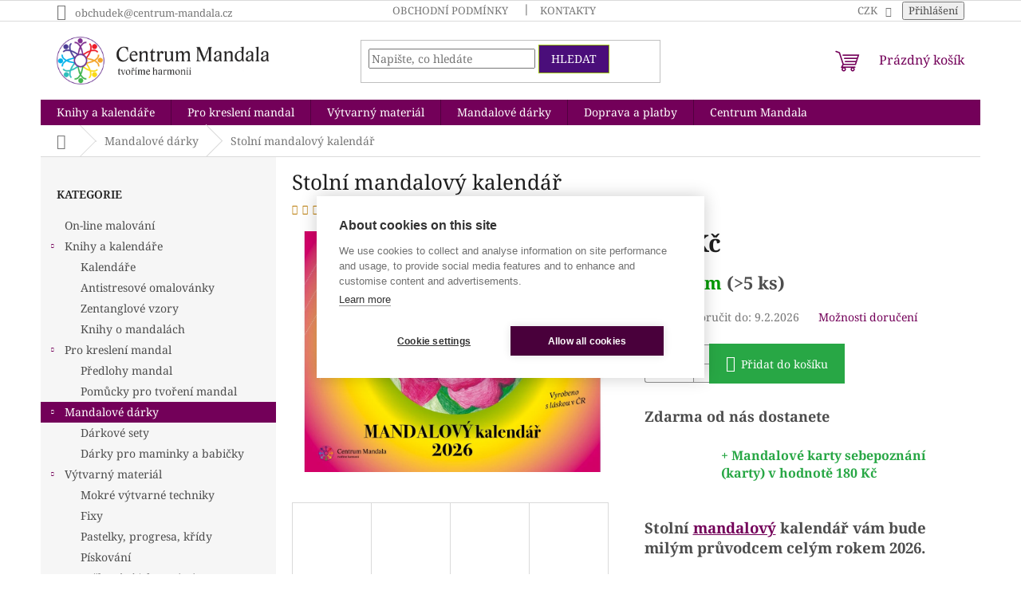

--- FILE ---
content_type: text/html; charset=utf-8
request_url: https://eshop.centrum-mandala.cz/mandaly/mandalovy-kalendar/
body_size: 32553
content:
        <!doctype html><html lang="cs" dir="ltr" class="header-background-light external-fonts-loaded"><head><meta charset="utf-8" /><meta name="viewport" content="width=device-width,initial-scale=1" /><title>Stolní mandalový kalendář</title><link rel="preconnect" href="https://cdn.myshoptet.com" /><link rel="dns-prefetch" href="https://cdn.myshoptet.com" /><link rel="preload" href="https://cdn.myshoptet.com/prj/dist/master/cms/libs/jquery/jquery-1.11.3.min.js" as="script" /><link href="https://cdn.myshoptet.com/prj/dist/master/cms/templates/frontend_templates/shared/css/font-face/noto-serif.css" rel="stylesheet"><link href="https://cdn.myshoptet.com/prj/dist/master/shop/dist/font-shoptet-11.css.62c94c7785ff2cea73b2.css" rel="stylesheet"><script>
dataLayer = [];
dataLayer.push({'shoptet' : {
    "pageId": 684,
    "pageType": "productDetail",
    "currency": "CZK",
    "currencyInfo": {
        "decimalSeparator": ",",
        "exchangeRate": 1,
        "priceDecimalPlaces": 2,
        "symbol": "K\u010d",
        "symbolLeft": 0,
        "thousandSeparator": " "
    },
    "language": "cs",
    "projectId": 42407,
    "product": {
        "id": 39,
        "guid": "73c683a8-52e5-11e4-a179-ac162d8a2454",
        "hasVariants": false,
        "codes": [
            {
                "code": 39,
                "quantity": "> 5",
                "stocks": [
                    {
                        "id": "ext",
                        "quantity": "> 5"
                    }
                ]
            }
        ],
        "code": "39",
        "name": "Stoln\u00ed mandalov\u00fd kalend\u00e1\u0159",
        "appendix": "",
        "weight": 0,
        "manufacturer": "Centrum Mandala",
        "manufacturerGuid": "1EF533214A2E64A2B644DA0BA3DED3EE",
        "currentCategory": "Mandalov\u00e9 d\u00e1rky",
        "currentCategoryGuid": "4eeac891-51ec-11e4-b0b6-ac162d8a2454",
        "defaultCategory": "Knihy a kalend\u00e1\u0159e | Kalend\u00e1\u0159e",
        "defaultCategoryGuid": "62ee343e-6291-11e5-93f6-ac162d8a2454",
        "currency": "CZK",
        "priceWithVat": 260
    },
    "stocks": [
        {
            "id": "ext",
            "title": "Sklad",
            "isDeliveryPoint": 0,
            "visibleOnEshop": 1
        }
    ],
    "cartInfo": {
        "id": null,
        "freeShipping": false,
        "freeShippingFrom": null,
        "leftToFreeGift": {
            "formattedPrice": "600 K\u010d",
            "priceLeft": 600
        },
        "freeGift": false,
        "leftToFreeShipping": {
            "priceLeft": null,
            "dependOnRegion": null,
            "formattedPrice": null
        },
        "discountCoupon": [],
        "getNoBillingShippingPrice": {
            "withoutVat": 0,
            "vat": 0,
            "withVat": 0
        },
        "cartItems": [],
        "taxMode": "ORDINARY"
    },
    "cart": [],
    "customer": {
        "priceRatio": 1,
        "priceListId": 1,
        "groupId": null,
        "registered": false,
        "mainAccount": false
    }
}});
</script>

<!-- Google Tag Manager -->
<script>(function(w,d,s,l,i){w[l]=w[l]||[];w[l].push({'gtm.start':
new Date().getTime(),event:'gtm.js'});var f=d.getElementsByTagName(s)[0],
j=d.createElement(s),dl=l!='dataLayer'?'&l='+l:'';j.async=true;j.src=
'https://www.googletagmanager.com/gtm.js?id='+i+dl;f.parentNode.insertBefore(j,f);
})(window,document,'script','dataLayer','GTM-J4X6');</script>
<!-- End Google Tag Manager -->

<meta property="og:type" content="website"><meta property="og:site_name" content="eshop.centrum-mandala.cz"><meta property="og:url" content="https://eshop.centrum-mandala.cz/mandaly/mandalovy-kalendar/"><meta property="og:title" content="Stolní mandalový kalendář"><meta name="author" content="E-shop Centra Mandala"><meta name="web_author" content="Shoptet.cz"><meta name="dcterms.rightsHolder" content="eshop.centrum-mandala.cz"><meta name="robots" content="index,follow"><meta property="og:image" content="https://cdn.myshoptet.com/usr/eshop.centrum-mandala.cz/user/shop/big/39-2_kalendar-26.jpg?68270a18"><meta property="og:description" content="S klasickým stolním kalendářem získáte netradiční adventní mandalový kalendář."><meta name="description" content="S klasickým stolním kalendářem získáte netradiční adventní mandalový kalendář."><meta name="google-site-verification" content="f3oKH_Sx1g0WjZc4UM0fAXQCzyb9wfXS2c1Oj0GhmH0"><meta property="product:price:amount" content="260"><meta property="product:price:currency" content="CZK"><style>:root {--color-primary: #730059;--color-primary-h: 314;--color-primary-s: 100%;--color-primary-l: 23%;--color-primary-hover: #40016a;--color-primary-hover-h: 276;--color-primary-hover-s: 98%;--color-primary-hover-l: 21%;--color-secondary: #28a745;--color-secondary-h: 134;--color-secondary-s: 61%;--color-secondary-l: 41%;--color-secondary-hover: #9bc20e;--color-secondary-hover-h: 73;--color-secondary-hover-s: 87%;--color-secondary-hover-l: 41%;--color-tertiary: #4a0e7a;--color-tertiary-h: 273;--color-tertiary-s: 79%;--color-tertiary-l: 27%;--color-tertiary-hover: #9bc20e;--color-tertiary-hover-h: 73;--color-tertiary-hover-s: 87%;--color-tertiary-hover-l: 41%;--color-header-background: #ffffff;--template-font: "Noto Serif";--template-headings-font: "Noto Serif";--header-background-url: url("[data-uri]");--cookies-notice-background: #1A1937;--cookies-notice-color: #F8FAFB;--cookies-notice-button-hover: #f5f5f5;--cookies-notice-link-hover: #27263f;--templates-update-management-preview-mode-content: "Náhled aktualizací šablony je aktivní pro váš prohlížeč."}</style>
    
    <link href="https://cdn.myshoptet.com/prj/dist/master/shop/dist/main-11.less.5a24dcbbdabfd189c152.css" rel="stylesheet" />
                <link href="https://cdn.myshoptet.com/prj/dist/master/shop/dist/mobile-header-v1-11.less.1ee105d41b5f713c21aa.css" rel="stylesheet" />
    
    <script>var shoptet = shoptet || {};</script>
    <script src="https://cdn.myshoptet.com/prj/dist/master/shop/dist/main-3g-header.js.27c4444ba5dd6be3416d.js"></script>
<!-- User include --><!-- service 425(79) html code header -->
<style>
.hodnoceni:before{content: "Jak o nás mluví zákazníci";}
.hodnoceni.svk:before{content: "Ako o nás hovoria zákazníci";}
.hodnoceni.hun:before{content: "Mit mondanak rólunk a felhasználók";}
.hodnoceni.pl:before{content: "Co mówią o nas klienci";}
.hodnoceni.eng:before{content: "Customer reviews";}
.hodnoceni.de:before{content: "Was unsere Kunden über uns denken";}
.hodnoceni.ro:before{content: "Ce spun clienții despre noi";}
.hodnoceni{margin: 20px auto;}
body:not(.paxio-merkur):not(.venus):not(.jupiter) .hodnoceni .vote-wrap {border: 0 !important;width: 24.5%;flex-basis: 25%;padding: 10px 20px !important;display: inline-block;margin: 0;vertical-align: top;}
.multiple-columns-body #content .hodnoceni .vote-wrap {width: 49%;flex-basis: 50%;}
.hodnoceni .votes-wrap {display: block; border: 1px solid #f7f7f7;margin: 0;width: 100%;max-width: none;padding: 10px 0; background: #fff;}
.hodnoceni .vote-wrap:nth-child(n+5){display: none !important;}
.hodnoceni:before{display: block;font-size: 18px;padding: 10px 20px;background: #fcfcfc;}
.sidebar .hodnoceni .vote-pic, .sidebar .hodnoceni .vote-initials{display: block;}
.sidebar .hodnoceni .vote-wrap, #column-l #column-l-in .hodnoceni .vote-wrap {width: 100% !important; display: block;}
.hodnoceni > a{display: block;text-align: right;padding-top: 6px;}
.hodnoceni > a:after{content: "››";display: inline-block;margin-left: 2px;}
.sidebar .hodnoceni:before, #column-l #column-l-in .hodnoceni:before {background: none !important; padding-left: 0 !important;}
.template-10 .hodnoceni{max-width: 952px !important;}
.page-detail .hodnoceni > a{font-size: 14px;}
.page-detail .hodnoceni{margin-bottom: 30px;}
@media screen and (min-width: 992px) and (max-width: 1199px) {
.hodnoceni .vote-rating{display: block;}
.hodnoceni .vote-time{display: block;margin-top: 3px;}
.hodnoceni .vote-delimeter{display: none;}
}
@media screen and (max-width: 991px) {
body:not(.paxio-merkur):not(.venus):not(.jupiter) .hodnoceni .vote-wrap {width: 49%;flex-basis: 50%;}
.multiple-columns-body #content .hodnoceni .vote-wrap {width: 99%;flex-basis: 100%;}
}
@media screen and (max-width: 767px) {
body:not(.paxio-merkur):not(.venus):not(.jupiter) .hodnoceni .vote-wrap {width: 99%;flex-basis: 100%;}
}
.home #main-product .hodnoceni{margin: 0 0 60px 0;}
.hodnoceni .votes-wrap.admin-response{display: none !important;}
.hodnoceni .vote-pic {width: 100px;}
.hodnoceni .vote-delimeter{display: none;}
.hodnoceni .vote-rating{display: block;}
.hodnoceni .vote-time {display: block;margin-top: 5px;}
@media screen and (min-width: 768px){
.template-12 .hodnoceni{max-width: 747px; margin-left: auto; margin-right: auto;}
}
@media screen and (min-width: 992px){
.template-12 .hodnoceni{max-width: 972px;}
}
@media screen and (min-width: 1200px){
.template-12 .hodnoceni{max-width: 1418px;}
}
.template-14 .hodnoceni .vote-initials{margin: 0 auto;}
.vote-pic img::before {display: none;}
.hodnoceni + .hodnoceni {display: none;}
</style>
<!-- service 708(354) html code header -->
<link href="https://cdn.myshoptet.com/usr/302565.myshoptet.com/user/documents/assets/gifts/fv-studio-app-gifts.css?25.4.29" rel="stylesheet">
<link href="https://cdn.myshoptet.com/usr/302565.myshoptet.com/user/documents/assets/gifts/fv-studio-app-gifts.Classic.css?25.4.29" rel="stylesheet">

<style>
.ordering-process.id--9 [id~=free-gift-wrapper] ul li:hover,
.ordering-process.id--9 [class~=free-gifts-wrapper] ul li:hover,
.content-window.cart-window [class~=free-gifts-wrapper] ul li:hover {
    border-color: #730059;
}

.ordering-process.id--9 [id~=free-gift-wrapper] ul li:not(.hidden-colorbox-visible),
.ordering-process.id--9 [class~=free-gifts-wrapper] ul li.active,
.content-window.cart-window [class~=free-gifts-wrapper] ul li.active {
    border-color: #730059;
    border-width: 2px;
}

.fvstudio-delivery-info-single-gift {
border-color: #730059;
}

</style>
<!-- service 1359(974) html code header -->
<link href="https://cdn.myshoptet.com/usr/sazimecesko.myshoptet.com/user/documents/planetwe/common.min.css?v=1.20" rel="stylesheet" />
<link href="https://cdn.myshoptet.com/usr/sazimecesko.myshoptet.com/user/documents/planetwe/Classic.min.css" rel="stylesheet" />

<!--
<link href="https://sazimecesko.myshoptet.com/user/documents/planetwe/common.css?v=1.24" rel="stylesheet" />
<link href="https://sazimecesko.myshoptet.com/user/documents/planetwe/Classic.css" rel="stylesheet" />
-->
<!-- project html code header -->
<style type="text/css">
#category-tabs { display: none }
#param-filter-left { visibility: hidden }
#category-filter, .info-paging { display: none }

.news-item .image img {
    max-width: 100%;
    max-height: 150px;
    padding-bottom: 20px}

.video-container {
position: relative;
padding-bottom: 56.25%;
padding-top: 30px; height: 0; overflow: hidden;
}
.video-container iframe,
.video-container object,
.video-container embed {
position: absolute;
top: 0;
left: 0;
width: 100%;
height: 100%;
}

.plus-gallery-wrap{
    text-align: left;
}

[class~=blog-hp]:before {
    margin-bottom: .5in;}

.field-pieces-wrap a {
    background: white; 
}
</style>
<!-- /User include --><link rel="shortcut icon" href="/favicon.ico" type="image/x-icon" /><link rel="canonical" href="https://eshop.centrum-mandala.cz/kalendar-mandal/mandalovy-kalendar/" />    <script>
        var _hwq = _hwq || [];
        _hwq.push(['setKey', '4A37B8B7AD4A87ACD9D62D2D06855E28']);
        _hwq.push(['setTopPos', '0']);
        _hwq.push(['showWidget', '22']);
        (function() {
            var ho = document.createElement('script');
            ho.src = 'https://cz.im9.cz/direct/i/gjs.php?n=wdgt&sak=4A37B8B7AD4A87ACD9D62D2D06855E28';
            var s = document.getElementsByTagName('script')[0]; s.parentNode.insertBefore(ho, s);
        })();
    </script>
<script>
    (function(t, r, a, c, k, i, n, g) { t['ROIDataObject'] = k;
    t[k]=t[k]||function(){ (t[k].q=t[k].q||[]).push(arguments) },t[k].c=i;n=r.createElement(a),
    g=r.getElementsByTagName(a)[0];n.async=1;n.src=c;g.parentNode.insertBefore(n,g)
    })(window, document, 'script', '//www.heureka.cz/ocm/sdk.js?source=shoptet&version=2&page=product_detail', 'heureka', 'cz');

    heureka('set_user_consent', 1);
</script>
</head><body class="desktop id-684 in-mandaly template-11 type-product type-detail multiple-columns-body columns-1 ums_forms_redesign--off ums_a11y_category_page--on ums_discussion_rating_forms--off ums_flags_display_unification--on ums_a11y_login--on mobile-header-version-1"><noscript>
    <style>
        #header {
            padding-top: 0;
            position: relative !important;
            top: 0;
        }
        .header-navigation {
            position: relative !important;
        }
        .overall-wrapper {
            margin: 0 !important;
        }
        body:not(.ready) {
            visibility: visible !important;
        }
    </style>
    <div class="no-javascript">
        <div class="no-javascript__title">Musíte změnit nastavení vašeho prohlížeče</div>
        <div class="no-javascript__text">Podívejte se na: <a href="https://www.google.com/support/bin/answer.py?answer=23852">Jak povolit JavaScript ve vašem prohlížeči</a>.</div>
        <div class="no-javascript__text">Pokud používáte software na blokování reklam, může být nutné povolit JavaScript z této stránky.</div>
        <div class="no-javascript__text">Děkujeme.</div>
    </div>
</noscript>

        <div id="fb-root"></div>
        <script>
            window.fbAsyncInit = function() {
                FB.init({
                    autoLogAppEvents : true,
                    xfbml            : true,
                    version          : 'v24.0'
                });
            };
        </script>
        <script async defer crossorigin="anonymous" src="https://connect.facebook.net/cs_CZ/sdk.js#xfbml=1&version=v24.0"></script>
<!-- Google Tag Manager (noscript) -->
<noscript><iframe src="https://www.googletagmanager.com/ns.html?id=GTM-J4X6"
height="0" width="0" style="display:none;visibility:hidden"></iframe></noscript>
<!-- End Google Tag Manager (noscript) -->

<a href="#content" class="skip-link sr-only">Přejít na obsah</a><div class="overall-wrapper"><div class="user-action"><div class="container">
    <div class="user-action-in">
                    <div id="login" class="user-action-login popup-widget login-widget" role="dialog" aria-labelledby="loginHeading">
        <div class="popup-widget-inner">
                            <h2 id="loginHeading">Přihlášení k vašemu účtu</h2><div id="customerLogin"><form action="/action/Customer/Login/" method="post" id="formLoginIncluded" class="csrf-enabled formLogin" data-testid="formLogin"><input type="hidden" name="referer" value="" /><div class="form-group"><div class="input-wrapper email js-validated-element-wrapper no-label"><input type="email" name="email" class="form-control" autofocus placeholder="E-mailová adresa (např. jan@novak.cz)" data-testid="inputEmail" autocomplete="email" required /></div></div><div class="form-group"><div class="input-wrapper password js-validated-element-wrapper no-label"><input type="password" name="password" class="form-control" placeholder="Heslo" data-testid="inputPassword" autocomplete="current-password" required /><span class="no-display">Nemůžete vyplnit toto pole</span><input type="text" name="surname" value="" class="no-display" /></div></div><div class="form-group"><div class="login-wrapper"><button type="submit" class="btn btn-secondary btn-text btn-login" data-testid="buttonSubmit">Přihlásit se</button><div class="password-helper"><a href="/registrace/" data-testid="signup" rel="nofollow">Nová registrace</a><a href="/klient/zapomenute-heslo/" rel="nofollow">Zapomenuté heslo</a></div></div></div><div class="social-login-buttons"><div class="social-login-buttons-divider"><span>nebo</span></div><div class="form-group"><a href="/action/Social/login/?provider=Facebook" class="login-btn facebook" rel="nofollow"><span class="login-facebook-icon"></span><strong>Přihlásit se přes Facebook</strong></a></div></div></form>
</div>                    </div>
    </div>

                            <div id="cart-widget" class="user-action-cart popup-widget cart-widget loader-wrapper" data-testid="popupCartWidget" role="dialog" aria-hidden="true">
    <div class="popup-widget-inner cart-widget-inner place-cart-here">
        <div class="loader-overlay">
            <div class="loader"></div>
        </div>
    </div>

    <div class="cart-widget-button">
        <a href="/kosik/" class="btn btn-conversion" id="continue-order-button" rel="nofollow" data-testid="buttonNextStep">Pokračovat do košíku</a>
    </div>
</div>
            </div>
</div>
</div><div class="top-navigation-bar" data-testid="topNavigationBar">

    <div class="container">

        <div class="top-navigation-contacts">
            <strong>Zákaznická podpora:</strong><a href="mailto:obchudek@centrum-mandala.cz" class="project-email" data-testid="contactboxEmail"><span>obchudek@centrum-mandala.cz</span></a>        </div>

                            <div class="top-navigation-menu">
                <div class="top-navigation-menu-trigger"></div>
                <ul class="top-navigation-bar-menu">
                                            <li class="top-navigation-menu-item-39">
                            <a href="/obchodni-podminky/">Obchodní podmínky</a>
                        </li>
                                            <li class="top-navigation-menu-item-29">
                            <a href="/kontakty/">Kontakty</a>
                        </li>
                                    </ul>
                <ul class="top-navigation-bar-menu-helper"></ul>
            </div>
        
        <div class="top-navigation-tools top-navigation-tools--language">
            <div class="responsive-tools">
                <a href="#" class="toggle-window" data-target="search" aria-label="Hledat" data-testid="linkSearchIcon"></a>
                                                            <a href="#" class="toggle-window" data-target="login"></a>
                                                    <a href="#" class="toggle-window" data-target="navigation" aria-label="Menu" data-testid="hamburgerMenu"></a>
            </div>
                <div class="dropdown">
        <span>Ceny v:</span>
        <button id="topNavigationDropdown" type="button" data-toggle="dropdown" aria-haspopup="true" aria-expanded="false">
            CZK
            <span class="caret"></span>
        </button>
        <ul class="dropdown-menu" aria-labelledby="topNavigationDropdown"><li><a href="/action/Currency/changeCurrency/?currencyCode=CZK" rel="nofollow">CZK</a></li><li><a href="/action/Currency/changeCurrency/?currencyCode=EUR" rel="nofollow">EUR</a></li></ul>
    </div>
            <button class="top-nav-button top-nav-button-login toggle-window" type="button" data-target="login" aria-haspopup="dialog" aria-controls="login" aria-expanded="false" data-testid="signin"><span>Přihlášení</span></button>        </div>

    </div>

</div>
<header id="header"><div class="container navigation-wrapper">
    <div class="header-top">
        <div class="site-name-wrapper">
            <div class="site-name"><a href="/" data-testid="linkWebsiteLogo"><img src="https://cdn.myshoptet.com/usr/eshop.centrum-mandala.cz/user/logos/logo_slogan-2.png" alt="E-shop Centra Mandala" fetchpriority="low" /></a></div>        </div>
        <div class="search" itemscope itemtype="https://schema.org/WebSite">
            <meta itemprop="headline" content="Mandalové dárky"/><meta itemprop="url" content="https://eshop.centrum-mandala.cz"/><meta itemprop="text" content="S klasickým stolním kalendářem získáte netradiční adventní mandalový kalendář."/>            <form action="/action/ProductSearch/prepareString/" method="post"
    id="formSearchForm" class="search-form compact-form js-search-main"
    itemprop="potentialAction" itemscope itemtype="https://schema.org/SearchAction" data-testid="searchForm">
    <fieldset>
        <meta itemprop="target"
            content="https://eshop.centrum-mandala.cz/vyhledavani/?string={string}"/>
        <input type="hidden" name="language" value="cs"/>
        
            
<input
    type="search"
    name="string"
        class="query-input form-control search-input js-search-input"
    placeholder="Napište, co hledáte"
    autocomplete="off"
    required
    itemprop="query-input"
    aria-label="Vyhledávání"
    data-testid="searchInput"
>
            <button type="submit" class="btn btn-default" data-testid="searchBtn">Hledat</button>
        
    </fieldset>
</form>
        </div>
        <div class="navigation-buttons">
                
    <a href="/kosik/" class="btn btn-icon toggle-window cart-count" data-target="cart" data-hover="true" data-redirect="true" data-testid="headerCart" rel="nofollow" aria-haspopup="dialog" aria-expanded="false" aria-controls="cart-widget">
        
                <span class="sr-only">Nákupní košík</span>
        
            <span class="cart-price visible-lg-inline-block" data-testid="headerCartPrice">
                                    Prázdný košík                            </span>
        
    
            </a>
        </div>
    </div>
    <nav id="navigation" aria-label="Hlavní menu" data-collapsible="true"><div class="navigation-in menu"><ul class="menu-level-1" role="menubar" data-testid="headerMenuItems"><li class="menu-item-686 ext" role="none"><a href="/knihy/" data-testid="headerMenuItem" role="menuitem" aria-haspopup="true" aria-expanded="false"><b>Knihy a kalendáře</b><span class="submenu-arrow"></span></a><ul class="menu-level-2" aria-label="Knihy a kalendáře" tabindex="-1" role="menu"><li class="menu-item-694" role="none"><a href="/kalendar-mandal/" class="menu-image" data-testid="headerMenuItem" tabindex="-1" aria-hidden="true"><img src="data:image/svg+xml,%3Csvg%20width%3D%22140%22%20height%3D%22100%22%20xmlns%3D%22http%3A%2F%2Fwww.w3.org%2F2000%2Fsvg%22%3E%3C%2Fsvg%3E" alt="" aria-hidden="true" width="140" height="100"  data-src="https://cdn.myshoptet.com/usr/eshop.centrum-mandala.cz/user/categories/thumb/kalendar19_1.jpeg" fetchpriority="low" /></a><div><a href="/kalendar-mandal/" data-testid="headerMenuItem" role="menuitem"><span>Kalendáře</span></a>
                        </div></li><li class="menu-item-685" role="none"><a href="/antistresove-omalovanky/" class="menu-image" data-testid="headerMenuItem" tabindex="-1" aria-hidden="true"><img src="data:image/svg+xml,%3Csvg%20width%3D%22140%22%20height%3D%22100%22%20xmlns%3D%22http%3A%2F%2Fwww.w3.org%2F2000%2Fsvg%22%3E%3C%2Fsvg%3E" alt="" aria-hidden="true" width="140" height="100"  data-src="https://cdn.myshoptet.com/usr/eshop.centrum-mandala.cz/user/categories/thumb/predlohy.jpg" fetchpriority="low" /></a><div><a href="/antistresove-omalovanky/" data-testid="headerMenuItem" role="menuitem"><span>Antistresové omalovánky</span></a>
                        </div></li><li class="menu-item-710" role="none"><a href="/zentanglove-vzory/" class="menu-image" data-testid="headerMenuItem" tabindex="-1" aria-hidden="true"><img src="data:image/svg+xml,%3Csvg%20width%3D%22140%22%20height%3D%22100%22%20xmlns%3D%22http%3A%2F%2Fwww.w3.org%2F2000%2Fsvg%22%3E%3C%2Fsvg%3E" alt="" aria-hidden="true" width="140" height="100"  data-src="https://cdn.myshoptet.com/usr/eshop.centrum-mandala.cz/user/categories/thumb/z11.png" fetchpriority="low" /></a><div><a href="/zentanglove-vzory/" data-testid="headerMenuItem" role="menuitem"><span>Zentanglové vzory</span></a>
                        </div></li><li class="menu-item-752" role="none"><a href="/knihy-o-mandalach/" class="menu-image" data-testid="headerMenuItem" tabindex="-1" aria-hidden="true"><img src="data:image/svg+xml,%3Csvg%20width%3D%22140%22%20height%3D%22100%22%20xmlns%3D%22http%3A%2F%2Fwww.w3.org%2F2000%2Fsvg%22%3E%3C%2Fsvg%3E" alt="" aria-hidden="true" width="140" height="100"  data-src="https://cdn.myshoptet.com/usr/eshop.centrum-mandala.cz/user/categories/thumb/kniha-1.jpg" fetchpriority="low" /></a><div><a href="/knihy-o-mandalach/" data-testid="headerMenuItem" role="menuitem"><span>Knihy o mandalách</span></a>
                        </div></li></ul></li>
<li class="menu-item-706 ext" role="none"><a href="/pro-tvoreni-a-kresleni-mandal/" data-testid="headerMenuItem" role="menuitem" aria-haspopup="true" aria-expanded="false"><b>Pro kreslení mandal</b><span class="submenu-arrow"></span></a><ul class="menu-level-2" aria-label="Pro kreslení mandal" tabindex="-1" role="menu"><li class="menu-item-737" role="none"><a href="/predlohy-mandal-k-vymalovani/" class="menu-image" data-testid="headerMenuItem" tabindex="-1" aria-hidden="true"><img src="data:image/svg+xml,%3Csvg%20width%3D%22140%22%20height%3D%22100%22%20xmlns%3D%22http%3A%2F%2Fwww.w3.org%2F2000%2Fsvg%22%3E%3C%2Fsvg%3E" alt="" aria-hidden="true" width="140" height="100"  data-src="https://cdn.myshoptet.com/usr/eshop.centrum-mandala.cz/user/categories/thumb/predlohy-1.jpg" fetchpriority="low" /></a><div><a href="/predlohy-mandal-k-vymalovani/" data-testid="headerMenuItem" role="menuitem"><span>Předlohy mandal</span></a>
                        </div></li><li class="menu-item-731" role="none"><a href="/pomucky-pro-tvoreni-mandal/" class="menu-image" data-testid="headerMenuItem" tabindex="-1" aria-hidden="true"><img src="data:image/svg+xml,%3Csvg%20width%3D%22140%22%20height%3D%22100%22%20xmlns%3D%22http%3A%2F%2Fwww.w3.org%2F2000%2Fsvg%22%3E%3C%2Fsvg%3E" alt="" aria-hidden="true" width="140" height="100"  data-src="https://cdn.myshoptet.com/usr/eshop.centrum-mandala.cz/user/categories/thumb/sablona1_(22).jpg" fetchpriority="low" /></a><div><a href="/pomucky-pro-tvoreni-mandal/" data-testid="headerMenuItem" role="menuitem"><span>Pomůcky pro tvoření mandal</span></a>
                        </div></li></ul></li>
<li class="menu-item-789 ext" role="none"><a href="/vytvarny-material/" data-testid="headerMenuItem" role="menuitem" aria-haspopup="true" aria-expanded="false"><b>Výtvarný materiál</b><span class="submenu-arrow"></span></a><ul class="menu-level-2" aria-label="Výtvarný materiál" tabindex="-1" role="menu"><li class="menu-item-773" role="none"><a href="/mokre-vytvarne-techniky/" class="menu-image" data-testid="headerMenuItem" tabindex="-1" aria-hidden="true"><img src="data:image/svg+xml,%3Csvg%20width%3D%22140%22%20height%3D%22100%22%20xmlns%3D%22http%3A%2F%2Fwww.w3.org%2F2000%2Fsvg%22%3E%3C%2Fsvg%3E" alt="" aria-hidden="true" width="140" height="100"  data-src="https://cdn.myshoptet.com/usr/eshop.centrum-mandala.cz/user/categories/thumb/paleta.jpg" fetchpriority="low" /></a><div><a href="/mokre-vytvarne-techniky/" data-testid="headerMenuItem" role="menuitem"><span>Mokré výtvarné techniky</span></a>
                        </div></li><li class="menu-item-770" role="none"><a href="/fixy/" class="menu-image" data-testid="headerMenuItem" tabindex="-1" aria-hidden="true"><img src="data:image/svg+xml,%3Csvg%20width%3D%22140%22%20height%3D%22100%22%20xmlns%3D%22http%3A%2F%2Fwww.w3.org%2F2000%2Fsvg%22%3E%3C%2Fsvg%3E" alt="" aria-hidden="true" width="140" height="100"  data-src="https://cdn.myshoptet.com/usr/eshop.centrum-mandala.cz/user/categories/thumb/fixy_metalicke_vzor.jpg" fetchpriority="low" /></a><div><a href="/fixy/" data-testid="headerMenuItem" role="menuitem"><span>Fixy</span></a>
                        </div></li><li class="menu-item-764" role="none"><a href="/pastelky--kridy--progresa/" class="menu-image" data-testid="headerMenuItem" tabindex="-1" aria-hidden="true"><img src="data:image/svg+xml,%3Csvg%20width%3D%22140%22%20height%3D%22100%22%20xmlns%3D%22http%3A%2F%2Fwww.w3.org%2F2000%2Fsvg%22%3E%3C%2Fsvg%3E" alt="" aria-hidden="true" width="140" height="100"  data-src="https://cdn.myshoptet.com/usr/eshop.centrum-mandala.cz/user/categories/thumb/voskovky-24.jpg" fetchpriority="low" /></a><div><a href="/pastelky--kridy--progresa/" data-testid="headerMenuItem" role="menuitem"><span>Pastelky, progresa, křídy</span></a>
                        </div></li><li class="menu-item-792" role="none"><a href="/piskovani-mandal/" class="menu-image" data-testid="headerMenuItem" tabindex="-1" aria-hidden="true"><img src="data:image/svg+xml,%3Csvg%20width%3D%22140%22%20height%3D%22100%22%20xmlns%3D%22http%3A%2F%2Fwww.w3.org%2F2000%2Fsvg%22%3E%3C%2Fsvg%3E" alt="" aria-hidden="true" width="140" height="100"  data-src="https://cdn.myshoptet.com/usr/eshop.centrum-mandala.cz/user/categories/thumb/pisky.jpg" fetchpriority="low" /></a><div><a href="/piskovani-mandal/" data-testid="headerMenuItem" role="menuitem"><span>Pískování</span></a>
                        </div></li><li class="menu-item-795" role="none"><a href="/teckovani-dot-paintig/" class="menu-image" data-testid="headerMenuItem" tabindex="-1" aria-hidden="true"><img src="data:image/svg+xml,%3Csvg%20width%3D%22140%22%20height%3D%22100%22%20xmlns%3D%22http%3A%2F%2Fwww.w3.org%2F2000%2Fsvg%22%3E%3C%2Fsvg%3E" alt="" aria-hidden="true" width="140" height="100"  data-src="https://cdn.myshoptet.com/usr/eshop.centrum-mandala.cz/user/categories/thumb/tec__ky.jpeg" fetchpriority="low" /></a><div><a href="/teckovani-dot-paintig/" data-testid="headerMenuItem" role="menuitem"><span>Tečkování / dot paintig</span></a>
                        </div></li></ul></li>
<li class="menu-item-684 ext" role="none"><a href="/mandaly/" class="active" data-testid="headerMenuItem" role="menuitem" aria-haspopup="true" aria-expanded="false"><b>Mandalové dárky</b><span class="submenu-arrow"></span></a><ul class="menu-level-2" aria-label="Mandalové dárky" tabindex="-1" role="menu"><li class="menu-item-779" role="none"><a href="/darkove-sety/" class="menu-image" data-testid="headerMenuItem" tabindex="-1" aria-hidden="true"><img src="data:image/svg+xml,%3Csvg%20width%3D%22140%22%20height%3D%22100%22%20xmlns%3D%22http%3A%2F%2Fwww.w3.org%2F2000%2Fsvg%22%3E%3C%2Fsvg%3E" alt="" aria-hidden="true" width="140" height="100"  data-src="https://cdn.myshoptet.com/usr/eshop.centrum-mandala.cz/user/categories/thumb/balicek1.jpg" fetchpriority="low" /></a><div><a href="/darkove-sety/" data-testid="headerMenuItem" role="menuitem"><span>Dárkové sety</span></a>
                        </div></li><li class="menu-item-716" role="none"><a href="/darky-pro-maminky-a-babicky/" class="menu-image" data-testid="headerMenuItem" tabindex="-1" aria-hidden="true"><img src="data:image/svg+xml,%3Csvg%20width%3D%22140%22%20height%3D%22100%22%20xmlns%3D%22http%3A%2F%2Fwww.w3.org%2F2000%2Fsvg%22%3E%3C%2Fsvg%3E" alt="" aria-hidden="true" width="140" height="100"  data-src="https://cdn.myshoptet.com/usr/eshop.centrum-mandala.cz/user/categories/thumb/darek.jpg" fetchpriority="low" /></a><div><a href="/darky-pro-maminky-a-babicky/" data-testid="headerMenuItem" role="menuitem"><span>Dárky pro maminky a babičky</span></a>
                        </div></li></ul></li>
<li class="menu-item-740" role="none"><a href="/doprava-a-platby/" data-testid="headerMenuItem" role="menuitem" aria-expanded="false"><b>Doprava a platby</b></a></li>
<li class="menu-item-external-50" role="none"><a href="https://www.centrum-mandala.cz/" target="blank" data-testid="headerMenuItem" role="menuitem" aria-expanded="false"><b>Centrum Mandala</b></a></li>
<li class="appended-category menu-item-804" role="none"><a href="/on-line-malovani/"><b>On-line malování</b></a></li></ul>
    <ul class="navigationActions" role="menu">
                    <li class="ext" role="none">
                <a href="#">
                                            <span>
                            <span>Měna</span>
                            <span>(CZK)</span>
                        </span>
                                        <span class="submenu-arrow"></span>
                </a>
                <ul class="navigationActions__submenu menu-level-2" role="menu">
                    <li role="none">
                                                    <ul role="menu">
                                                                    <li class="navigationActions__submenu__item navigationActions__submenu__item--active" role="none">
                                        <a href="/action/Currency/changeCurrency/?currencyCode=CZK" rel="nofollow" role="menuitem">CZK</a>
                                    </li>
                                                                    <li class="navigationActions__submenu__item" role="none">
                                        <a href="/action/Currency/changeCurrency/?currencyCode=EUR" rel="nofollow" role="menuitem">EUR</a>
                                    </li>
                                                            </ul>
                                                                    </li>
                </ul>
            </li>
                            <li role="none">
                                    <a href="/login/?backTo=%2Fmandaly%2Fmandalovy-kalendar%2F" rel="nofollow" data-testid="signin" role="menuitem"><span>Přihlášení</span></a>
                            </li>
                        </ul>
</div><span class="navigation-close"></span></nav><div class="menu-helper" data-testid="hamburgerMenu"><span>Více</span></div>
</div></header><!-- / header -->


                    <div class="container breadcrumbs-wrapper">
            <div class="breadcrumbs navigation-home-icon-wrapper" itemscope itemtype="https://schema.org/BreadcrumbList">
                                                                            <span id="navigation-first" data-basetitle="E-shop Centra Mandala" itemprop="itemListElement" itemscope itemtype="https://schema.org/ListItem">
                <a href="/" itemprop="item" class="navigation-home-icon"><span class="sr-only" itemprop="name">Domů</span></a>
                <span class="navigation-bullet">/</span>
                <meta itemprop="position" content="1" />
            </span>
                                <span id="navigation-1" itemprop="itemListElement" itemscope itemtype="https://schema.org/ListItem">
                <a href="/mandaly/" itemprop="item" data-testid="breadcrumbsSecondLevel"><span itemprop="name">Mandalové dárky</span></a>
                <span class="navigation-bullet">/</span>
                <meta itemprop="position" content="2" />
            </span>
                                            <span id="navigation-2" itemprop="itemListElement" itemscope itemtype="https://schema.org/ListItem" data-testid="breadcrumbsLastLevel">
                <meta itemprop="item" content="https://eshop.centrum-mandala.cz/mandaly/mandalovy-kalendar/" />
                <meta itemprop="position" content="3" />
                <span itemprop="name" data-title="Stolní mandalový kalendář">Stolní mandalový kalendář <span class="appendix"></span></span>
            </span>
            </div>
        </div>
    
<div id="content-wrapper" class="container content-wrapper">
    
    <div class="content-wrapper-in">
                                                <aside class="sidebar sidebar-left"  data-testid="sidebarMenu">
                                                                                                <div class="sidebar-inner">
                                                                                                        <div class="box box-bg-variant box-categories">    <div class="skip-link__wrapper">
        <span id="categories-start" class="skip-link__target js-skip-link__target sr-only" tabindex="-1">&nbsp;</span>
        <a href="#categories-end" class="skip-link skip-link--start sr-only js-skip-link--start">Přeskočit kategorie</a>
    </div>

<h4>Kategorie</h4>


<div id="categories"><div class="categories cat-01 expanded" id="cat-804"><div class="topic"><a href="/on-line-malovani/">On-line malování<span class="cat-trigger">&nbsp;</span></a></div></div><div class="categories cat-02 expandable expanded" id="cat-686"><div class="topic"><a href="/knihy/">Knihy a kalendáře<span class="cat-trigger">&nbsp;</span></a></div>

                    <ul class=" expanded">
                                        <li >
                <a href="/kalendar-mandal/">
                    Kalendáře
                                    </a>
                                                                </li>
                                <li >
                <a href="/antistresove-omalovanky/">
                    Antistresové omalovánky
                                    </a>
                                                                </li>
                                <li >
                <a href="/zentanglove-vzory/">
                    Zentanglové vzory
                                    </a>
                                                                </li>
                                <li >
                <a href="/knihy-o-mandalach/">
                    Knihy o mandalách
                                    </a>
                                                                </li>
                </ul>
    </div><div class="categories cat-01 expandable expanded" id="cat-706"><div class="topic"><a href="/pro-tvoreni-a-kresleni-mandal/">Pro kreslení mandal<span class="cat-trigger">&nbsp;</span></a></div>

                    <ul class=" expanded">
                                        <li >
                <a href="/predlohy-mandal-k-vymalovani/">
                    Předlohy mandal
                                    </a>
                                                                </li>
                                <li >
                <a href="/pomucky-pro-tvoreni-mandal/">
                    Pomůcky pro tvoření mandal
                                    </a>
                                                                </li>
                </ul>
    </div><div class="categories cat-02 expandable active expanded" id="cat-684"><div class="topic active"><a href="/mandaly/">Mandalové dárky<span class="cat-trigger">&nbsp;</span></a></div>

                    <ul class=" active expanded">
                                        <li >
                <a href="/darkove-sety/">
                    Dárkové sety
                                    </a>
                                                                </li>
                                <li >
                <a href="/darky-pro-maminky-a-babicky/">
                    Dárky pro maminky a babičky
                                    </a>
                                                                </li>
                </ul>
    </div><div class="categories cat-01 expandable expanded" id="cat-789"><div class="topic"><a href="/vytvarny-material/">Výtvarný materiál<span class="cat-trigger">&nbsp;</span></a></div>

                    <ul class=" expanded">
                                        <li >
                <a href="/mokre-vytvarne-techniky/">
                    Mokré výtvarné techniky
                                    </a>
                                                                </li>
                                <li >
                <a href="/fixy/">
                    Fixy
                                    </a>
                                                                </li>
                                <li >
                <a href="/pastelky--kridy--progresa/">
                    Pastelky, progresa, křídy
                                    </a>
                                                                </li>
                                <li >
                <a href="/piskovani-mandal/">
                    Pískování
                                    </a>
                                                                </li>
                                <li >
                <a href="/teckovani-dot-paintig/">
                    Tečkování / dot paintig
                                    </a>
                                                                </li>
                </ul>
    </div>        </div>

    <div class="skip-link__wrapper">
        <a href="#categories-start" class="skip-link skip-link--end sr-only js-skip-link--end" tabindex="-1" hidden>Přeskočit kategorie</a>
        <span id="categories-end" class="skip-link__target js-skip-link__target sr-only" tabindex="-1">&nbsp;</span>
    </div>
</div>
                                                                        <div class="banner"><div class="banner-wrapper banner5"><span data-ec-promo-id="15"><img src="https://www.tsbohemia.cz/inc/images/ikony/doprava.svg"><p style="text-align: center; font-size: 1rem; color: #4a0e7a;"><strong>OD 60,- KČ PO ČR I SR<strong></p></span></div></div>
                                            <div class="banner"><div class="banner-wrapper banner6"><span data-ec-promo-id="16"><div class="box-even">
  <div class="box hide-for-small">
     <h4 class="topic">Přijímáme on-line platby</h4>

<img src="https://eshop.centrum-mandala.cz/user/banners/img_(1).png?1640870506" alt="Visa" style="width:100px;">
<img src="https://eshop.centrum-mandala.cz/user/banners/img_(2).png?1640870618" alt="Visa" style="width:100px;">
<img src="https://eshop.centrum-mandala.cz/user/banners/img.png?1640870679" alt="Visa" style="width:100px;">
<img src="https://eshop.centrum-mandala.cz/user/banners/mc_securecode_156px_width.png?1640870722" alt="Visa" style="width:100px;">
<img src="https://eshop.centrum-mandala.cz/user/banners/mc_vrt_opt_pos_73_2x.png?1640870799" alt="Visa" style="width:100px;">
<img src="https://eshop.centrum-mandala.cz/user/banners/ms_vrt_opt_pos_73_2x.png?1640870848" alt="Visa" style="width:100px;">
<img src="https://cdn.myshoptet.com/usr/eshop.centrum-mandala.cz/user/banners/gopay_bannery-barevne.png?61cdb0ac" alt="Go pay" style="width:100px;">
   </div>
</div></span></div></div>
                                                                                                            <div class="box box-bg-default box-sm box-section2">
                            
        <h4><span>blog</span></h4>
                    <div class="news-item-widget">
                                <h5 class="with-short-description">
                <a href="/blog/mandalove-tetovani/" target="_blank">Mandalové tetování</a></h5>
                                    <time datetime="2021-06-16">
                        16.6.2021
                    </time>
                                                    <div>
                        <p>Mandalové tetování nebo také mandala tatoo je mandala na celý život. P...</p>
                    </div>
                            </div>
                    <div class="news-item-widget">
                                <h5 class="with-short-description">
                <a href="/blog/dokonala-mandala-plna-detailu/" target="_blank">Jak na dokonalou mandalu plnou detailů</a></h5>
                                    <time datetime="2021-04-28">
                        28.4.2021
                    </time>
                                                    <div>
                        <p>Víte, čím a jak vymalovat mandalu, aby byla opravdu úchvatná?
Máme pr...</p>
                    </div>
                            </div>
                    <div class="news-item-widget">
                                <h5 class="with-short-description">
                <a href="/blog/mandalova-sablonka-mala-ale-sikovna/" target="_blank">Malá, ale šikovná</a></h5>
                                    <time datetime="2021-03-17">
                        17.3.2021
                    </time>
                                                    <div>
                        <p>Seznamte se. Představujeme vám malou, ale šikovnou pomocnici pro manda...</p>
                    </div>
                            </div>
                    

                    </div>
                                                                                                                                <div class="box box-bg-variant box-sm box-poll">                            <h4><span>Dotazník</span></h4>

            <h5>Raději vymalováváte mandaly nebo tvoříte vlastní?</h5>
            <ul class="poll">
                                    <li>
                                                    <a href="#" class="js-window-location" data-url="/action/Poll/Vote/?answerId=21">Vždy jen vymalovávám.</a>
                                                <div class="poll-result">
                            <div style="width: 20%"></div>
                            <small>(20%)</small>
                        </div>
                    </li>
                                    <li>
                                                    <a href="#" class="js-window-location" data-url="/action/Poll/Vote/?answerId=24">Někdy vymalovávám, někdy tvořím vlastní mandaly.</a>
                                                <div class="poll-result">
                            <div style="width: 44%"></div>
                            <small>(44%)</small>
                        </div>
                    </li>
                                    <li>
                                                    <a href="#" class="js-window-location" data-url="/action/Poll/Vote/?answerId=27">Vždy maluju svojí mandalu.</a>
                                                <div class="poll-result">
                            <div style="width: 36%"></div>
                            <small>(36%)</small>
                        </div>
                    </li>
                            </ul>
                        Počet hlasů: <strong>36</strong>
            </div>
                                                                    </div>
                                                            </aside>
                            <main id="content" class="content narrow">
                            
<div class="p-detail" itemscope itemtype="https://schema.org/Product">

    
    <meta itemprop="name" content="Stolní mandalový kalendář" />
    <meta itemprop="category" content="Úvodní stránka &gt; Mandalové dárky &gt; Stolní mandalový kalendář" />
    <meta itemprop="url" content="https://eshop.centrum-mandala.cz/kalendar-mandal/mandalovy-kalendar/" />
    <meta itemprop="image" content="https://cdn.myshoptet.com/usr/eshop.centrum-mandala.cz/user/shop/big/39-2_kalendar-26.jpg?68270a18" />
            <meta itemprop="description" content="Stolní mandalový kalendář vám bude milým průvodcem celým rokem 2026." />
                <span class="js-hidden" itemprop="manufacturer" itemscope itemtype="https://schema.org/Organization">
            <meta itemprop="name" content="Centrum Mandala" />
        </span>
        <span class="js-hidden" itemprop="brand" itemscope itemtype="https://schema.org/Brand">
            <meta itemprop="name" content="Centrum Mandala" />
        </span>
                                        
        <div class="p-detail-inner">

        <div class="p-detail-inner-header">
            <h1>
                  Stolní mandalový kalendář            </h1>

                    </div>

        <form action="/action/Cart/addCartItem/" method="post" id="product-detail-form" class="pr-action csrf-enabled" data-testid="formProduct">

            <meta itemprop="productID" content="39" /><meta itemprop="identifier" content="73c683a8-52e5-11e4-a179-ac162d8a2454" /><span itemprop="aggregateRating" itemscope itemtype="https://schema.org/AggregateRating"><meta itemprop="bestRating" content="5" /><meta itemprop="worstRating" content="1" /><meta itemprop="ratingValue" content="4.1" /><meta itemprop="ratingCount" content="51" /></span><meta itemprop="sku" content="39" /><span itemprop="offers" itemscope itemtype="https://schema.org/Offer"><link itemprop="availability" href="https://schema.org/InStock" /><meta itemprop="url" content="https://eshop.centrum-mandala.cz/kalendar-mandal/mandalovy-kalendar/" /><meta itemprop="price" content="260.00" /><meta itemprop="priceCurrency" content="CZK" /><link itemprop="itemCondition" href="https://schema.org/NewCondition" /></span><input type="hidden" name="productId" value="39" /><input type="hidden" name="priceId" value="2241" /><input type="hidden" name="language" value="cs" />

            <div class="row product-top">

                <div class="col-xs-12">

                    <div class="p-detail-info">
                        
                                    <div class="stars-wrapper">
            
<span class="stars star-list">
                                                <a class="star star-on show-tooltip show-ratings" title="    Hodnocení:
            4.1/5
    "
                   href="#ratingTab" data-toggle="tab" data-external="1" data-force-scroll="1"></a>
                    
                                                <a class="star star-on show-tooltip show-ratings" title="    Hodnocení:
            4.1/5
    "
                   href="#ratingTab" data-toggle="tab" data-external="1" data-force-scroll="1"></a>
                    
                                                <a class="star star-on show-tooltip show-ratings" title="    Hodnocení:
            4.1/5
    "
                   href="#ratingTab" data-toggle="tab" data-external="1" data-force-scroll="1"></a>
                    
                                                <a class="star star-on show-tooltip show-ratings" title="    Hodnocení:
            4.1/5
    "
                   href="#ratingTab" data-toggle="tab" data-external="1" data-force-scroll="1"></a>
                    
                                                <a class="star star-off show-tooltip show-ratings" title="    Hodnocení:
            4.1/5
    "
                   href="#ratingTab" data-toggle="tab" data-external="1" data-force-scroll="1"></a>
                    
    </span>
            <a class="stars-label" href="#ratingTab" data-toggle="tab" data-external="1" data-force-scroll="1">
                                51 hodnocení
                    </a>
        </div>
    
                                                    <div><a href="/znacka/centrum-mandala/" data-testid="productCardBrandName">Značka: <span>Centrum Mandala</span></a></div>
                        
                    </div>

                </div>

                <div class="col-xs-12 col-lg-6 p-image-wrapper">

                    
                    <div class="p-image" style="" data-testid="mainImage">

                        

    


                        

<a href="https://cdn.myshoptet.com/usr/eshop.centrum-mandala.cz/user/shop/big/39-2_kalendar-26.jpg?68270a18" class="p-main-image"><img src="https://cdn.myshoptet.com/usr/eshop.centrum-mandala.cz/user/shop/big/39-2_kalendar-26.jpg?68270a18" alt="kalendar 26" width="1024" height="768"  fetchpriority="high" />
</a>                    </div>

                    
    <div class="p-thumbnails-wrapper">

        <div class="p-thumbnails">

            <div class="p-thumbnails-inner">

                <div>
                                                                                        <a href="https://cdn.myshoptet.com/usr/eshop.centrum-mandala.cz/user/shop/big/39-2_kalendar-26.jpg?68270a18" class="p-thumbnail highlighted">
                            <img src="data:image/svg+xml,%3Csvg%20width%3D%22100%22%20height%3D%22100%22%20xmlns%3D%22http%3A%2F%2Fwww.w3.org%2F2000%2Fsvg%22%3E%3C%2Fsvg%3E" alt="kalendar 26" width="100" height="100"  data-src="https://cdn.myshoptet.com/usr/eshop.centrum-mandala.cz/user/shop/related/39-2_kalendar-26.jpg?68270a18" fetchpriority="low" />
                        </a>
                        <a href="https://cdn.myshoptet.com/usr/eshop.centrum-mandala.cz/user/shop/big/39-2_kalendar-26.jpg?68270a18" class="cbox-gal" data-gallery="lightbox[gallery]" data-alt="kalendar 26"></a>
                                                                    <a href="https://cdn.myshoptet.com/usr/eshop.centrum-mandala.cz/user/shop/big/39_kalendar-23.jpg?653cdcc7" class="p-thumbnail">
                            <img src="data:image/svg+xml,%3Csvg%20width%3D%22100%22%20height%3D%22100%22%20xmlns%3D%22http%3A%2F%2Fwww.w3.org%2F2000%2Fsvg%22%3E%3C%2Fsvg%3E" alt="kalendar 23" width="100" height="100"  data-src="https://cdn.myshoptet.com/usr/eshop.centrum-mandala.cz/user/shop/related/39_kalendar-23.jpg?653cdcc7" fetchpriority="low" />
                        </a>
                        <a href="https://cdn.myshoptet.com/usr/eshop.centrum-mandala.cz/user/shop/big/39_kalendar-23.jpg?653cdcc7" class="cbox-gal" data-gallery="lightbox[gallery]" data-alt="kalendar 23"></a>
                                                                    <a href="https://cdn.myshoptet.com/usr/eshop.centrum-mandala.cz/user/shop/big/39-3_stolni-mandalovy-kalendar.jpg?653cdcc7" class="p-thumbnail">
                            <img src="data:image/svg+xml,%3Csvg%20width%3D%22100%22%20height%3D%22100%22%20xmlns%3D%22http%3A%2F%2Fwww.w3.org%2F2000%2Fsvg%22%3E%3C%2Fsvg%3E" alt="Stolní mandalový kalendář" width="100" height="100"  data-src="https://cdn.myshoptet.com/usr/eshop.centrum-mandala.cz/user/shop/related/39-3_stolni-mandalovy-kalendar.jpg?653cdcc7" fetchpriority="low" />
                        </a>
                        <a href="https://cdn.myshoptet.com/usr/eshop.centrum-mandala.cz/user/shop/big/39-3_stolni-mandalovy-kalendar.jpg?653cdcc7" class="cbox-gal" data-gallery="lightbox[gallery]" data-alt="Stolní mandalový kalendář"></a>
                                                                    <a href="https://cdn.myshoptet.com/usr/eshop.centrum-mandala.cz/user/shop/big/39-1_kalendar25--1.jpg?66cc447c" class="p-thumbnail">
                            <img src="data:image/svg+xml,%3Csvg%20width%3D%22100%22%20height%3D%22100%22%20xmlns%3D%22http%3A%2F%2Fwww.w3.org%2F2000%2Fsvg%22%3E%3C%2Fsvg%3E" alt="kalendar25 (1)" width="100" height="100"  data-src="https://cdn.myshoptet.com/usr/eshop.centrum-mandala.cz/user/shop/related/39-1_kalendar25--1.jpg?66cc447c" fetchpriority="low" />
                        </a>
                        <a href="https://cdn.myshoptet.com/usr/eshop.centrum-mandala.cz/user/shop/big/39-1_kalendar25--1.jpg?66cc447c" class="cbox-gal" data-gallery="lightbox[gallery]" data-alt="kalendar25 (1)"></a>
                                    </div>

            </div>

            <a href="#" class="thumbnail-prev"></a>
            <a href="#" class="thumbnail-next"></a>

        </div>

    </div>


                </div>

                <div class="col-xs-12 col-lg-6 p-info-wrapper">

                    
                    
                        <div class="p-final-price-wrapper">

                                                                                    <strong class="price-final" data-testid="productCardPrice">
            <span class="price-final-holder">
                260 Kč
    

        </span>
    </strong>
                                                            <span class="price-measure">
                    
                        </span>
                            

                        </div>

                    
                    
                                                                                    <div class="availability-value" title="Dostupnost">
                                    

    
    <span class="availability-label" style="color: #009901" data-testid="labelAvailability">
                    <span class="show-tooltip acronym" title="Toto zboží máme a rádi vám ho co nejdřív dodáme.">
                Skladem
            </span>
            </span>
        <span class="availability-amount" data-testid="numberAvailabilityAmount">(&gt;5&nbsp;ks)</span>

                                </div>
                                                    
                        <table class="detail-parameters">
                            <tbody>
                            
                            
                            
                                                            <tr>
                                    <th colspan="2">
                                        <span class="delivery-time-label">Můžeme doručit do:</span>
                                                                    <div class="delivery-time" data-testid="deliveryTime">
                <span class="show-tooltip acronym" title="posíláme i na SR">
            9.2.2026
        </span>
    </div>
                                                                                                        <a href="/kalendar-mandal/mandalovy-kalendar:moznosti-dopravy/" class="shipping-options">Možnosti doručení</a>
                                                                                </th>
                                </tr>
                                                                                    </tbody>
                        </table>

                                                                            
                            <div class="add-to-cart" data-testid="divAddToCart">
                
<span class="quantity">
    <span
        class="increase-tooltip js-increase-tooltip"
        data-trigger="manual"
        data-container="body"
        data-original-title="Není možné zakoupit více než 9999 ks."
        aria-hidden="true"
        role="tooltip"
        data-testid="tooltip">
    </span>

    <span
        class="decrease-tooltip js-decrease-tooltip"
        data-trigger="manual"
        data-container="body"
        data-original-title="Minimální množství, které lze zakoupit, je 1 ks."
        aria-hidden="true"
        role="tooltip"
        data-testid="tooltip">
    </span>
    <label>
        <input
            type="number"
            name="amount"
            value="1"
            class="amount"
            autocomplete="off"
            data-decimals="0"
                        step="1"
            min="1"
            max="9999"
            aria-label="Množství"
            data-testid="cartAmount"/>
    </label>

    <button
        class="increase"
        type="button"
        aria-label="Zvýšit množství o 1"
        data-testid="increase">
            <span class="increase__sign">&plus;</span>
    </button>

    <button
        class="decrease"
        type="button"
        aria-label="Snížit množství o 1"
        data-testid="decrease">
            <span class="decrease__sign">&minus;</span>
    </button>
</span>
                    
    <button type="submit" class="btn btn-lg btn-conversion add-to-cart-button" data-testid="buttonAddToCart" aria-label="Přidat do košíku Stolní mandalový kalendář">Přidat do košíku</button>

            </div>
                    
                        <div class="p-gifts-wrapper">
        <div class="p-gifts-heading">Zdarma od nás dostanete</div>
                    <div class="p-gift">
                                                                                                                                    <a href="/knihy/mandalove-karty-sebepoznani/?variantId=716" class="p-gift-image">
                                            <img src="data:image/svg+xml,%3Csvg%20width%3D%22100%22%20height%3D%22100%22%20xmlns%3D%22http%3A%2F%2Fwww.w3.org%2F2000%2Fsvg%22%3E%3C%2Fsvg%3E" alt="Mandalové karty sebepoznání" width="100" height="100"  data-src="https://cdn.myshoptet.com/usr/eshop.centrum-mandala.cz/user/shop/related/209-3_karty.jpg?653cdcc7" fetchpriority="low" />
                                    </a>
                <div class="p-gift-name">
                    <a href="/knihy/mandalove-karty-sebepoznani/?variantId=716">
                        +   Mandalové karty sebepoznání (karty)                        <span class="nowrap">v hodnotě 180 Kč</span>
                    </a>
                </div>
            </div>
            </div>

                    

                                            <div class="p-short-description" data-testid="productCardShortDescr">
                            <p><span style="font-size: 14pt;">Stolní <span class="show-tooltip" title="Slovo mandala pochází ze sanskrtu. Díky C. G. Jungovi se ale rozšířilo po celém světě jako označení pro kruhové ornamenty. Ty najdete všude, včetně naší kultury. Kruh na naši mysl působí nejvíc uklidňujícím dojmem a pomáhá nám se lépe soustředit."><a class="glossary" href="https://www.centrum-mandala.cz/o-mandalach">mandalový</a></span> kalendář vám bude <strong>milým průvodcem celým rokem 2026.</strong></span></p>
                        </div>
                    
                                            <p data-testid="productCardDescr">
                            <a href="#description" class="chevron-after chevron-down-after" data-toggle="tab" data-external="1" data-force-scroll="true">Detailní informace</a>
                        </p>
                    
                    <div class="social-buttons-wrapper">
                        <div class="link-icons watchdog-active" data-testid="productDetailActionIcons">
    <a href="#" class="link-icon print" title="Tisknout produkt"><span>Tisk</span></a>
    <a href="/kalendar-mandal/mandalovy-kalendar:dotaz/" class="link-icon chat" title="Mluvit s prodejcem" rel="nofollow"><span>Zeptat se</span></a>
            <a href="/kalendar-mandal/mandalovy-kalendar:hlidat-cenu/" class="link-icon watchdog" title="Hlídat cenu" rel="nofollow"><span>Hlídat</span></a>
                <a href="#" class="link-icon share js-share-buttons-trigger" title="Sdílet produkt"><span>Sdílet</span></a>
    </div>
                            <div class="social-buttons no-display">
                    <div class="facebook">
                <div
            data-layout="button"
        class="fb-share-button"
    >
</div>

            </div>
                                <div class="close-wrapper">
        <a href="#" class="close-after js-share-buttons-trigger" title="Sdílet produkt">Zavřít</a>
    </div>

            </div>
                    </div>

                    
                </div>

            </div>

        </form>
    </div>

    
        
                            <h2 class="products-related-header">Související produkty</h2>
        <div class="products products-block products-related products-additional p-switchable">
            
        
                    <div class="product col-sm-6 col-md-12 col-lg-6 active related-sm-screen-show">
    <div class="p" data-micro="product" data-micro-product-id="189" data-micro-identifier="f9477fb8-84ef-11e8-beae-0cc47a6c92bc" data-testid="productItem">
                    <a href="/kalendar-mandal/adventni-mandalovy-kalendar/" class="image">
                <img src="data:image/svg+xml,%3Csvg%20width%3D%22423%22%20height%3D%22318%22%20xmlns%3D%22http%3A%2F%2Fwww.w3.org%2F2000%2Fsvg%22%3E%3C%2Fsvg%3E" alt="adventni kalendar" data-micro-image="https://cdn.myshoptet.com/usr/eshop.centrum-mandala.cz/user/shop/big/189_adventni-kalendar.jpg?653cdcc7" width="423" height="318"  data-src="https://cdn.myshoptet.com/usr/eshop.centrum-mandala.cz/user/shop/detail/189_adventni-kalendar.jpg?653cdcc7
" fetchpriority="low" />
                                                                                                                                    
    

    


            </a>
        
        <div class="p-in">

            <div class="p-in-in">
                <a href="/kalendar-mandal/adventni-mandalovy-kalendar/" class="name" data-micro="url">
                    <span data-micro="name" data-testid="productCardName">
                          Adventní mandalový kalendář                    </span>
                </a>
                
            <div class="ratings-wrapper">
                                        <div class="stars-wrapper" data-micro-rating-value="4.9" data-micro-rating-count="7">
            
<span class="stars star-list">
                                <span class="star star-on"></span>
        
                                <span class="star star-on"></span>
        
                                <span class="star star-on"></span>
        
                                <span class="star star-on"></span>
        
                                <span class="star star-half"></span>
        
    </span>
        </div>
                
                        <div class="availability">
            <span class="show-tooltip" title="Toto zboží máme a rádi vám ho co nejdřív dodáme." style="color:#009901">
                Skladem            </span>
                                                        <span class="availability-amount" data-testid="numberAvailabilityAmount">(&gt;5&nbsp;ks)</span>
        </div>
            </div>
    
                            </div>

            <div class="p-bottom no-buttons">
                
                <div data-micro="offer"
    data-micro-price="180.00"
    data-micro-price-currency="CZK"
            data-micro-availability="https://schema.org/InStock"
    >
                    <div class="prices">
                                                                                
                        
                        
                        
            <div class="price price-final" data-testid="productCardPrice">
        <strong>
                                        180 Kč
                    </strong>
        

        
    </div>


                        

                    </div>

                    

                                            <div class="p-tools">
                                                            <form action="/action/Cart/addCartItem/" method="post" class="pr-action csrf-enabled">
                                    <input type="hidden" name="language" value="cs" />
                                                                            <input type="hidden" name="priceId" value="962" />
                                                                        <input type="hidden" name="productId" value="189" />
                                                                            
<input type="hidden" name="amount" value="1" autocomplete="off" />
                                                                        <button type="submit" class="btn btn-cart add-to-cart-button" data-testid="buttonAddToCart" aria-label="Do košíku Adventní mandalový kalendář"><span>Do košíku</span></button>
                                </form>
                                                                                    
    
                                                    </div>
                    
                                                        

                </div>

            </div>

        </div>

        
    

                    <span class="no-display" data-micro="sku">189/ADV2</span>
    
    </div>
</div>
                        <div class="product col-sm-6 col-md-12 col-lg-6 active related-sm-screen-show">
    <div class="p" data-micro="product" data-micro-product-id="513" data-micro-identifier="b81e1046-0605-11ee-a917-52184aa0ea29" data-testid="productItem">
                    <a href="/predlohy-mandal-k-vymalovani/mandaly-pro-radost/" class="image">
                <img src="data:image/svg+xml,%3Csvg%20width%3D%22423%22%20height%3D%22318%22%20xmlns%3D%22http%3A%2F%2Fwww.w3.org%2F2000%2Fsvg%22%3E%3C%2Fsvg%3E" alt="omalovanky radost" data-micro-image="https://cdn.myshoptet.com/usr/eshop.centrum-mandala.cz/user/shop/big/513_omalovanky-radost.jpg?653cdcc7" width="423" height="318"  data-src="https://cdn.myshoptet.com/usr/eshop.centrum-mandala.cz/user/shop/detail/513_omalovanky-radost.jpg?653cdcc7
" fetchpriority="low" />
                                                                                                                                    
    

    


            </a>
        
        <div class="p-in">

            <div class="p-in-in">
                <a href="/predlohy-mandal-k-vymalovani/mandaly-pro-radost/" class="name" data-micro="url">
                    <span data-micro="name" data-testid="productCardName">
                          Mandaly pro radost                    </span>
                </a>
                
            <div class="ratings-wrapper">
                                        <div class="stars-wrapper" data-micro-rating-value="0" data-micro-rating-count="0">
            
<span class="stars star-list">
                                <span class="star star-off"></span>
        
                                <span class="star star-off"></span>
        
                                <span class="star star-off"></span>
        
                                <span class="star star-off"></span>
        
                                <span class="star star-off"></span>
        
    </span>
        </div>
                
                        <div class="availability">
            <span class="show-tooltip" title="Toto zboží máme a rádi vám ho co nejdřív dodáme." style="color:#009901">
                Skladem            </span>
                                                        <span class="availability-amount" data-testid="numberAvailabilityAmount">(&gt;5&nbsp;ks)</span>
        </div>
            </div>
    
                            </div>

            <div class="p-bottom no-buttons">
                
                <div data-micro="offer"
    data-micro-price="70.00"
    data-micro-price-currency="CZK"
            data-micro-availability="https://schema.org/InStock"
    >
                    <div class="prices">
                                                                                
                        
                        
                        
            <div class="price price-final" data-testid="productCardPrice">
        <strong>
                                        70 Kč
                    </strong>
        

        
    </div>


                        

                    </div>

                    

                                            <div class="p-tools">
                                                            <form action="/action/Cart/addCartItem/" method="post" class="pr-action csrf-enabled">
                                    <input type="hidden" name="language" value="cs" />
                                                                            <input type="hidden" name="priceId" value="2151" />
                                                                        <input type="hidden" name="productId" value="513" />
                                                                            
<input type="hidden" name="amount" value="1" autocomplete="off" />
                                                                        <button type="submit" class="btn btn-cart add-to-cart-button" data-testid="buttonAddToCart" aria-label="Do košíku Mandaly pro radost"><span>Do košíku</span></button>
                                </form>
                                                                                    
    
                                                    </div>
                    
                                                        

                </div>

            </div>

        </div>

        
    

                    <span class="no-display" data-micro="sku">513</span>
    
    </div>
</div>
                        <div class="product col-sm-6 col-md-12 col-lg-6 active related-sm-screen-hide">
    <div class="p" data-micro="product" data-micro-product-id="51" data-micro-identifier="7af8b632-538d-11e4-a179-ac162d8a2454" data-testid="productItem">
                    <a href="/knihy/podporte-dobrou-vec/" class="image">
                <img src="data:image/svg+xml,%3Csvg%20width%3D%22423%22%20height%3D%22318%22%20xmlns%3D%22http%3A%2F%2Fwww.w3.org%2F2000%2Fsvg%22%3E%3C%2Fsvg%3E" alt="Společně vylepšíme svět!" data-shp-lazy="true" data-micro-image="https://cdn.myshoptet.com/usr/eshop.centrum-mandala.cz/user/shop/big/51(1)_spolecne-vylepsime-svet.png?653cdcc7" width="423" height="318"  data-src="https://cdn.myshoptet.com/usr/eshop.centrum-mandala.cz/user/shop/detail/51(1)_spolecne-vylepsime-svet.png?653cdcc7
" fetchpriority="low" />
                                                                                                                                    
    

    


            </a>
        
        <div class="p-in">

            <div class="p-in-in">
                <a href="/knihy/podporte-dobrou-vec/" class="name" data-micro="url">
                    <span data-micro="name" data-testid="productCardName">
                          Společně vylepšíme svět!                    </span>
                </a>
                
            <div class="ratings-wrapper">
                                        <div class="stars-wrapper" data-micro-rating-value="4.6" data-micro-rating-count="9">
            
<span class="stars star-list">
                                <span class="star star-on"></span>
        
                                <span class="star star-on"></span>
        
                                <span class="star star-on"></span>
        
                                <span class="star star-on"></span>
        
                                <span class="star star-half"></span>
        
    </span>
        </div>
                
                        <div class="availability">
            <span class="show-tooltip" title="Toto zboží máme a rádi vám ho co nejdřív dodáme." style="color:#009901">
                Skladem            </span>
                                                        <span class="availability-amount" data-testid="numberAvailabilityAmount">(&gt;5&nbsp;ks)</span>
        </div>
            </div>
    
                            </div>

            <div class="p-bottom no-buttons">
                
                <div data-micro="offer"
    data-micro-price="100.00"
    data-micro-price-currency="CZK"
            data-micro-availability="https://schema.org/InStock"
    >
                    <div class="prices">
                                                                                
                        
                        
                        
            <div class="price price-final" data-testid="productCardPrice">
        <strong>
                                        <small>od</small> 100 Kč                    </strong>
        

        
    </div>


                        

                    </div>

                    

                                            <div class="p-tools">
                                                                                    
    
                                                                                            <a href="/knihy/podporte-dobrou-vec/" class="btn btn-primary" aria-hidden="true" tabindex="-1">Detail</a>
                                                    </div>
                    
                                                        

                </div>

            </div>

        </div>

        
    

                    <span class="no-display" data-micro="sku">51/100</span>
    
    </div>
</div>
            </div>

                    <div class="browse-p">
                <a href="#" class="btn btn-default p-all">Zobrazit všechny související produkty</a>
                            </div>
            
        
    <div class="shp-tabs-wrapper p-detail-tabs-wrapper">
        <div class="row">
            <div class="col-sm-12 shp-tabs-row responsive-nav">
                <div class="shp-tabs-holder">
    <ul id="p-detail-tabs" class="shp-tabs p-detail-tabs visible-links" role="tablist">
                            <li class="shp-tab active" data-testid="tabDescription">
                <a href="#description" class="shp-tab-link" role="tab" data-toggle="tab">Popis</a>
            </li>
                                                                                                                 <li class="shp-tab" data-testid="tabRating">
                <a href="#ratingTab" class="shp-tab-link" role="tab" data-toggle="tab">Hodnocení (51)</a>
            </li>
                                        <li class="shp-tab" data-testid="tabDiscussion">
                                <a href="#productDiscussion" class="shp-tab-link" role="tab" data-toggle="tab">Diskuze (1)</a>
            </li>
                                        </ul>
</div>
            </div>
            <div class="col-sm-12 ">
                <div id="tab-content" class="tab-content">
                                                                                                            <div id="description" class="tab-pane fade in active" role="tabpanel">
        <div class="description-inner">
            <div class="basic-description">
                <h3>Detailní popis produktu</h3>
                                    <h1>Víc než jen obyčejný kalendář</h1>
<p><span style="font-size: 12pt;">Buďte originální, dejte <strong>jedinečný dárek!</strong> Máme jich jen pár.&nbsp;</span></p>
<p><span style="font-size: 12pt;"><meta charset="utf-8" /><span class="show-tooltip" title="Slovo mandala pochází ze sanskrtu. Díky C. G. Jungovi se ale rozšířilo po celém světě jako označení pro kruhové ornamenty. Ty najdete všude, včetně naší kultury. Kruh na naši mysl působí nejvíc uklidňujícím dojmem a pomáhá nám se lépe soustředit."><a class="glossary" href="https://www.centrum-mandala.cz/o-mandalach">Mandalový</a></span> kalendář každoročně vzniká díky vám. Tvoříme ho z vašich mandal. Díky vašim mandalám zároveň pomáháme dětem bez rodin. <a href="https://www.mandaladetem.cz/soutez.php">Zapojte se do projektu Mandala dětem</a>.</span></p>
<div class="vote-wrap" style="padding: 10px; border: 1px solid green;">
<div class="no-display"><span itemscope="" itemtype="https://schema.org/Rating" itemprop="reviewRating"> <span itemprop="ratingValue">5</span> <span itemprop="bestRating" content="5"></span> <span itemprop="worstRating" content="1"></span> </span></div>
<div class="vote-header"><span class="vote-pic"> <span class="vote-initials" style="background-color: #95a5a6;"> K </span> <img src="//www.gravatar.com/avatar?s=60&amp;d=blank&amp;r=g" alt="Avatar autora" width="60" height="60" /> </span> <span class="vote-summary"> <span itemscope="" itemtype="https://schema.org/Person" itemprop="author" class="vote-name vote-name--nowrap"> <span itemprop="name">Karolína</span> </span> <span class="vote-rating"> <span class="stars"> <span class="star star-on"></span> <span class="star star-on"></span> <span class="star star-on"></span> <span class="star star-on"></span> <span class="star star-on"></span> </span> </span> </span></div>
<div class="vote-content">Mandalový kalendář si kupuju každý rok a každý rok je úplně jiný. Vždy se těším na ten další, co nového v něm bude.</div>
</div>
<h1>Trocha technického popisu</h1>
<p><span style="font-size: 12pt;"><meta charset="utf-8" />V mandalovém kalendáři najdete vše co potřebujete každý den – mandaly malované&nbsp;<meta charset="utf-8" />převážně dětmi, místo na poznámky, české i slovenské svátky i významné dny.</span></p>
<p><span style="font-size: 12pt;"><strong>K letošnímu kalendáři vám navíc zdarma přibalíme mandalové karty!</strong></span></p>
<p><span style="font-size: 12pt;">Roztomilý rozměr kalendáře 17x14 cm se vejde na každý stůl, takže už vždy budete vědět co důležitého se který den stalo a v jaké fázi se zrovna nachází Měsíc.&nbsp;</span></p>
<p><meta charset="utf-8" /><input name="language" type="hidden" value="cs" /> <input name="priceId" type="hidden" value="2238" /></p>
<p>&nbsp;</p>
<h2>7 důvodů proč ho potřebujete</h2>
<div>
<ul>
<li><span style="font-size: 12pt;"><meta charset="utf-8" /><strong>Dostanete dárek - mandalové karty</strong></span></li>
<li><span style="font-size: 12pt;"><strong>54 barevných mandal, převážně malovaných dětmi</strong> (z projektu&nbsp;<a href="http://www.mandaladetem.cz/" target="_blank" rel="noopener noreferrer">Mandala dětem</a>), vám projasní den</span></li>
<li><span style="font-size: 12pt;">Kalendářní list na každý týden s&nbsp;<meta charset="utf-8" />místem na poznámky</span></li>
<li><span style="font-size: 12pt;">České a slovenské svátky</span></li>
<li><span style="font-size: 12pt;">Významné dny a úplňky</span></li>
<li><span style="font-size: 12pt;">Měsíční znamení</span></li>
<li><span style="font-size: 12pt;">Důležité informace ze světa i z historie<br /></span><span style="font-size: 12pt;"></span></li>
</ul>
<p>&nbsp;</p>
</div>
<div class="vote-wrap" style="padding: 10px; border: 1px solid green;">
<div class="no-display"><span itemscope="" itemtype="https://schema.org/Rating" itemprop="reviewRating"> <span itemprop="ratingValue">5</span> <span itemprop="bestRating" content="5"></span> <span itemprop="worstRating" content="1"></span> </span></div>
<div class="vote-header"><span class="vote-pic"> <span class="vote-initials" style="background-color: #e74c3c;"> IB </span> <img src="https://www.gravatar.com/avatar/3470f75ba879828d03267aabead9204d?s=60&amp;d=blank&amp;r=g" alt="Avatar autora" width="60" height="60" /> </span> <span class="vote-summary"> <span itemscope="" itemtype="https://schema.org/Person" itemprop="author" class="vote-name vote-name--nowrap"> <span itemprop="name">Iva Burlaková</span> </span> <span class="vote-rating"> <span class="stars"> <span class="star star-on"></span> <span class="star star-on"></span> <span class="star star-on"></span> <span class="star star-on"></span> <span class="star star-on"></span> </span> </span> </span></div>
<div class="vote-content">Krásný kalendář, vždy s jiným dárkem.</div>
</div>
                            </div>
            
    
        </div>
    </div>
                                                                                                                                <div id="ratingTab" class="tab-pane fade" role="tabpanel" data-editorid="rating">
                                                
            
                                            
<div id="ratingWrapper" class="rate-wrapper unveil-wrapper" data-parent-tab="ratingTab">
        <div class="rate-wrap row">
        <div class="rate-average-wrap col-xs-12 col-sm-6">
                                <div class="rate-average-inner" data-testid="wrapRatingAverage">
                    <span class="rate-average" data-testid="textRatingAverage">
                        4,1
                    </span>
                    <span class="rate-star-wrap" data-testid="wrapRatingAverageStars">
                        
<span class="stars star-list">
                                                <a class="star star-on show-tooltip show-ratings" title="    Hodnocení:
            4.1/5
    "
                   href="#ratingTab" data-toggle="tab" data-external="1" data-force-scroll="1"></a>
                    
                                                <a class="star star-on show-tooltip show-ratings" title="    Hodnocení:
            4.1/5
    "
                   href="#ratingTab" data-toggle="tab" data-external="1" data-force-scroll="1"></a>
                    
                                                <a class="star star-on show-tooltip show-ratings" title="    Hodnocení:
            4.1/5
    "
                   href="#ratingTab" data-toggle="tab" data-external="1" data-force-scroll="1"></a>
                    
                                                <a class="star star-on show-tooltip show-ratings" title="    Hodnocení:
            4.1/5
    "
                   href="#ratingTab" data-toggle="tab" data-external="1" data-force-scroll="1"></a>
                    
                                                <a class="star star-off show-tooltip show-ratings" title="    Hodnocení:
            4.1/5
    "
                   href="#ratingTab" data-toggle="tab" data-external="1" data-force-scroll="1"></a>
                    
    </span>
            <a class="stars-label" href="#ratingTab" data-toggle="tab" data-external="1" data-force-scroll="1">
                                51 hodnocení
                    </a>
                    </span>
                </div>
                                                            <div class="add-comment rate-form-trigger" data-unveil="rate-form" aria-expanded="false" aria-controls="rate-form" role="button">
                        <span class="link-like rating-icon" data-testid="buttonAddRating">Přidat hodnocení</span>
                    </div>
                                    </div>

                                <div class="col-xs-12 col-sm-6">
                                                <div class="rate-list" data-score="5">
                        <div class="rate-star stars">
                            <span class="rate-value">
                                5
                            </span>
                            <span class="star star-off"></span>
                        </div>
                        <div class="rate-block">
                            <span class="rate-bar" style="width: 43%;">
                                <span class="rate-count active" data-testid="textRateCount">22x</span>
                            </span>
                        </div>
                    </div>
                                    <div class="rate-list" data-score="4">
                        <div class="rate-star stars">
                            <span class="rate-value">
                                4
                            </span>
                            <span class="star star-off"></span>
                        </div>
                        <div class="rate-block">
                            <span class="rate-bar" style="width: 27%;">
                                <span class="rate-count active" data-testid="textRateCount">14x</span>
                            </span>
                        </div>
                    </div>
                                    <div class="rate-list" data-score="3">
                        <div class="rate-star stars">
                            <span class="rate-value">
                                3
                            </span>
                            <span class="star star-off"></span>
                        </div>
                        <div class="rate-block">
                            <span class="rate-bar" style="width: 29%;">
                                <span class="rate-count active" data-testid="textRateCount">15x</span>
                            </span>
                        </div>
                    </div>
                                    <div class="rate-list" data-score="2">
                        <div class="rate-star stars">
                            <span class="rate-value">
                                2
                            </span>
                            <span class="star star-off"></span>
                        </div>
                        <div class="rate-block">
                            <span class="rate-bar" style="width: 0%;">
                                <span class="rate-count" data-testid="textRateCount">0x</span>
                            </span>
                        </div>
                    </div>
                                    <div class="rate-list" data-score="1">
                        <div class="rate-star stars">
                            <span class="rate-value">
                                1
                            </span>
                            <span class="star star-off"></span>
                        </div>
                        <div class="rate-block">
                            <span class="rate-bar" style="width: 0%;">
                                <span class="rate-count" data-testid="textRateCount">0x</span>
                            </span>
                        </div>
                    </div>
                            </div>
        
    </div>
                            <div id="rate-form" class="vote-form js-hidden">
                            <form action="/action/ProductDetail/RateProduct/" method="post" id="formRating">
            <input type="hidden" name="productId" value="39" />
            <input type="hidden" name="score" value="5" />
    
    
    <div class="row">
        <div class="form-group js-validated-element-wrapper col-xs-12 col-sm-6">
            <input type="text" name="fullName" value="" class="form-control col-xs-12 js-validate-required" placeholder="Jméno" data-testid="inputFullName" />
                        <span class="no-display">Nevyplňujte toto pole:</span>
            <input type="text" name="surname" value="" class="no-display" />
        </div>
        <div class="form-group js-validated-element-wrapper col-xs-12 col-sm-6">
            <input type="email" name="email" value="" class="form-control col-xs-12" placeholder="E-mail" data-testid="inputEmail" />
        </div>
        <div class="col-xs-12">
            <div class="form-group js-validated-element-wrapper">
                <textarea name="description" class="form-control js-validate-required" rows="7" placeholder="Jak jste s produktem spokojeni?" data-testid="inputRatingDescription"></textarea>
            </div>
            <div class="form-group">
                <div class="star-wrap stars">
                                            <span class="star star-on" data-score="1"></span>
                                            <span class="star star-on" data-score="2"></span>
                                            <span class="star star-on" data-score="3"></span>
                                            <span class="star star-on" data-score="4"></span>
                                            <span class="star star-on current" data-score="5"></span>
                                    </div>
            </div>
                                    <div class="form-group">
                <input type="submit" value="Odeslat hodnocení" class="btn btn-sm btn-primary" data-testid="buttonSendRating" />
            </div>
        </div>
    </div>
</form>
                    </div>
    </div>

            <h3 id="ratingsListHeading" class="sr-only" tabindex="-1">Výpis hodnocení</h3>
    
    
    <div id="ratingsList" class="votes-wrap simple-vote">

            <div class="vote-wrap" itemprop="review" itemscope itemtype="https://schema.org/Review" data-testid="gridRating">
                                        <div class="no-display">
                    <span itemprop="reviewRating" itemscope itemtype="https://schema.org/Rating">
                        <span itemprop="ratingValue">5</span>
                        <span itemprop="bestRating" content="5"></span>
                        <span itemprop="worstRating" content="1"></span>
                    </span>
                </div>
                        <div class="vote-header">
                <span class="vote-pic">
                                                <span class="vote-initials" style="background-color: #855e47;">
        MV
    </span>
<img src="data:image/svg+xml,%3Csvg%20width%3D%2260%22%20height%3D%2260%22%20xmlns%3D%22http%3A%2F%2Fwww.w3.org%2F2000%2Fsvg%22%3E%3C%2Fsvg%3E" alt="Avatar autora" class="js-postpone-lazyload" width="60" height="60"  data-src="https://www.gravatar.com/avatar/4303f599461cded4c1325bfe23506eb8?s=60&amp;d=blank&amp;r=g" fetchpriority="low" />                                    </span>
                <span class="vote-summary">
                                                                                        <span class="vote-name vote-name--nowrap" itemprop="author" itemscope itemtype="https://schema.org/Person" data-testid="textRatingAuthor">
                            <span itemprop="name">Miloslav Vaněk</span>
                        </span>
                    
                                        <span class="vote-rating">
                        <span class="stars" data-testid="gridStars">
                                                                                                <span class="star star-on"></span>
                                                                                                                                <span class="star star-on"></span>
                                                                                                                                <span class="star star-on"></span>
                                                                                                                                <span class="star star-on"></span>
                                                                                                                                <span class="star star-on"></span>
                                                                                    </span>
                        <span class="vote-delimeter">|</span>
                                                        <span class="vote-time" data-testid="latestContributionDate">
                                    30.12.2021
                                </span>
                                                </span>
                </span>
            </div>

            <div class="vote-content" itemprop="reviewBody" data-testid="textRating">
                                    Spokojenost, splnil očekávání.Děkuji.
                            </div>
            
                    </div>
            <div class="vote-wrap" itemprop="review" itemscope itemtype="https://schema.org/Review" data-testid="gridRating">
                                        <div class="no-display">
                    <span itemprop="reviewRating" itemscope itemtype="https://schema.org/Rating">
                        <span itemprop="ratingValue">5</span>
                        <span itemprop="bestRating" content="5"></span>
                        <span itemprop="worstRating" content="1"></span>
                    </span>
                </div>
                        <div class="vote-header">
                <span class="vote-pic">
                                                <span class="vote-initials" style="background-color: #da1668;">
        I
    </span>
<img src="data:image/svg+xml,%3Csvg%20width%3D%2260%22%20height%3D%2260%22%20xmlns%3D%22http%3A%2F%2Fwww.w3.org%2F2000%2Fsvg%22%3E%3C%2Fsvg%3E" alt="Avatar autora" class="js-postpone-lazyload" width="60" height="60"  data-src="https://www.gravatar.com/avatar/b8552504b1db8b3f187547afc417d51d?s=60&amp;d=blank&amp;r=g" fetchpriority="low" />                                    </span>
                <span class="vote-summary">
                                                                                        <span class="vote-name vote-name--nowrap" itemprop="author" itemscope itemtype="https://schema.org/Person" data-testid="textRatingAuthor">
                            <span itemprop="name">Iva</span>
                        </span>
                    
                                        <span class="vote-rating">
                        <span class="stars" data-testid="gridStars">
                                                                                                <span class="star star-on"></span>
                                                                                                                                <span class="star star-on"></span>
                                                                                                                                <span class="star star-on"></span>
                                                                                                                                <span class="star star-on"></span>
                                                                                                                                <span class="star star-on"></span>
                                                                                    </span>
                        <span class="vote-delimeter">|</span>
                                                        <span class="vote-time" data-testid="latestContributionDate">
                                    22.12.2021
                                </span>
                                                </span>
                </span>
            </div>

            <div class="vote-content" itemprop="reviewBody" data-testid="textRating">
                                    Velmi hezký kalendář, určitě znovu objednám
                            </div>
            
                    </div>
            <div class="vote-wrap" itemprop="review" itemscope itemtype="https://schema.org/Review" data-testid="gridRating">
                                        <div class="no-display">
                    <span itemprop="reviewRating" itemscope itemtype="https://schema.org/Rating">
                        <span itemprop="ratingValue">5</span>
                        <span itemprop="bestRating" content="5"></span>
                        <span itemprop="worstRating" content="1"></span>
                    </span>
                </div>
                        <div class="vote-header">
                <span class="vote-pic">
                                                <span class="vote-initials" style="background-color: #d52c1a;">
        MH
    </span>
<img src="data:image/svg+xml,%3Csvg%20width%3D%2260%22%20height%3D%2260%22%20xmlns%3D%22http%3A%2F%2Fwww.w3.org%2F2000%2Fsvg%22%3E%3C%2Fsvg%3E" alt="Avatar autora" class="js-postpone-lazyload" width="60" height="60"  data-src="https://www.gravatar.com/avatar/2bfcdf6a1e8989140337d07cab6c5dbf?s=60&amp;d=blank&amp;r=g" fetchpriority="low" />                                    </span>
                <span class="vote-summary">
                                                                                        <span class="vote-name vote-name--nowrap" itemprop="author" itemscope itemtype="https://schema.org/Person" data-testid="textRatingAuthor">
                            <span itemprop="name">Milena Honzová</span>
                        </span>
                    
                                        <span class="vote-rating">
                        <span class="stars" data-testid="gridStars">
                                                                                                <span class="star star-on"></span>
                                                                                                                                <span class="star star-on"></span>
                                                                                                                                <span class="star star-on"></span>
                                                                                                                                <span class="star star-on"></span>
                                                                                                                                <span class="star star-on"></span>
                                                                                    </span>
                        <span class="vote-delimeter">|</span>
                                                        <span class="vote-time" data-testid="latestContributionDate">
                                    18.12.2021
                                </span>
                                                </span>
                </span>
            </div>

            <div class="vote-content" itemprop="reviewBody" data-testid="textRating">
                                    Jsem spokojená, moc se mi kalendář líbí. Děkuji.

                            </div>
            
                    </div>
            <div class="vote-wrap" itemprop="review" itemscope itemtype="https://schema.org/Review" data-testid="gridRating">
                                        <div class="no-display">
                    <span itemprop="reviewRating" itemscope itemtype="https://schema.org/Rating">
                        <span itemprop="ratingValue">5</span>
                        <span itemprop="bestRating" content="5"></span>
                        <span itemprop="worstRating" content="1"></span>
                    </span>
                </div>
                        <div class="vote-header">
                <span class="vote-pic">
                                                <span class="vote-initials" style="background-color: #117e6f;">
        KS
    </span>
<img src="data:image/svg+xml,%3Csvg%20width%3D%2260%22%20height%3D%2260%22%20xmlns%3D%22http%3A%2F%2Fwww.w3.org%2F2000%2Fsvg%22%3E%3C%2Fsvg%3E" alt="Avatar autora" class="js-postpone-lazyload" width="60" height="60"  data-src="https://www.gravatar.com/avatar/6dbf871154d6b210df2223e2cc63764e?s=60&amp;d=blank&amp;r=g" fetchpriority="low" />                                    </span>
                <span class="vote-summary">
                                                                                        <span class="vote-name vote-name--nowrap" itemprop="author" itemscope itemtype="https://schema.org/Person" data-testid="textRatingAuthor">
                            <span itemprop="name">Klára Schönauerová</span>
                        </span>
                    
                                        <span class="vote-rating">
                        <span class="stars" data-testid="gridStars">
                                                                                                <span class="star star-on"></span>
                                                                                                                                <span class="star star-on"></span>
                                                                                                                                <span class="star star-on"></span>
                                                                                                                                <span class="star star-on"></span>
                                                                                                                                <span class="star star-on"></span>
                                                                                    </span>
                        <span class="vote-delimeter">|</span>
                                                        <span class="vote-time" data-testid="latestContributionDate">
                                    17.12.2021
                                </span>
                                                </span>
                </span>
            </div>

            <div class="vote-content" itemprop="reviewBody" data-testid="textRating">
                                    Kupují skoro každý rok , doporucuji
                            </div>
            
                    </div>
            <div class="vote-wrap" itemprop="review" itemscope itemtype="https://schema.org/Review" data-testid="gridRating">
                                        <div class="no-display">
                    <span itemprop="reviewRating" itemscope itemtype="https://schema.org/Rating">
                        <span itemprop="ratingValue">5</span>
                        <span itemprop="bestRating" content="5"></span>
                        <span itemprop="worstRating" content="1"></span>
                    </span>
                </div>
                        <div class="vote-header">
                <span class="vote-pic">
                                                <span class="vote-initials" style="background-color: #da1668;">
        KK
    </span>
<img src="data:image/svg+xml,%3Csvg%20width%3D%2260%22%20height%3D%2260%22%20xmlns%3D%22http%3A%2F%2Fwww.w3.org%2F2000%2Fsvg%22%3E%3C%2Fsvg%3E" alt="Avatar autora" class="js-postpone-lazyload" width="60" height="60"  data-src="https://www.gravatar.com/avatar/a8f88da463166987ac78e91581c8d439?s=60&amp;d=blank&amp;r=g" fetchpriority="low" />                                    </span>
                <span class="vote-summary">
                                                                                        <span class="vote-name vote-name--nowrap" itemprop="author" itemscope itemtype="https://schema.org/Person" data-testid="textRatingAuthor">
                            <span itemprop="name">Kateřina Kytlicová</span>
                        </span>
                    
                                        <span class="vote-rating">
                        <span class="stars" data-testid="gridStars">
                                                                                                <span class="star star-on"></span>
                                                                                                                                <span class="star star-on"></span>
                                                                                                                                <span class="star star-on"></span>
                                                                                                                                <span class="star star-on"></span>
                                                                                                                                <span class="star star-on"></span>
                                                                                    </span>
                        <span class="vote-delimeter">|</span>
                                                        <span class="vote-time" data-testid="latestContributionDate">
                                    5.10.2021
                                </span>
                                                </span>
                </span>
            </div>

            <div class="vote-content" itemprop="reviewBody" data-testid="textRating">
                                    Mandaly vybarvené dětmi jsou nádherné, kalendář má příjemnou velikost a těším se na ptáčky. Je to pro mě nová metoda barvení, zatím jsem si hrála jen s pastelkami. Děkuji
                            </div>
            
                    </div>
            <div class="vote-wrap" itemprop="review" itemscope itemtype="https://schema.org/Review" data-testid="gridRating">
                                        <div class="no-display">
                    <span itemprop="reviewRating" itemscope itemtype="https://schema.org/Rating">
                        <span itemprop="ratingValue">5</span>
                        <span itemprop="bestRating" content="5"></span>
                        <span itemprop="worstRating" content="1"></span>
                    </span>
                </div>
                        <div class="vote-header">
                <span class="vote-pic">
                                                <span class="vote-initials" style="background-color: #da1668;">
        JV
    </span>
<img src="data:image/svg+xml,%3Csvg%20width%3D%2260%22%20height%3D%2260%22%20xmlns%3D%22http%3A%2F%2Fwww.w3.org%2F2000%2Fsvg%22%3E%3C%2Fsvg%3E" alt="Avatar autora" class="js-postpone-lazyload" width="60" height="60"  data-src="https://www.gravatar.com/avatar/57193c992237720995613149e0efdb92?s=60&amp;d=blank&amp;r=g" fetchpriority="low" />                                    </span>
                <span class="vote-summary">
                                                                                        <span class="vote-name vote-name--nowrap" itemprop="author" itemscope itemtype="https://schema.org/Person" data-testid="textRatingAuthor">
                            <span itemprop="name">Jaroslava Velingerová</span>
                        </span>
                    
                                        <span class="vote-rating">
                        <span class="stars" data-testid="gridStars">
                                                                                                <span class="star star-on"></span>
                                                                                                                                <span class="star star-on"></span>
                                                                                                                                <span class="star star-on"></span>
                                                                                                                                <span class="star star-on"></span>
                                                                                                                                <span class="star star-on"></span>
                                                                                    </span>
                        <span class="vote-delimeter">|</span>
                                                        <span class="vote-time" data-testid="latestContributionDate">
                                    17.7.2021
                                </span>
                                                </span>
                </span>
            </div>

            <div class="vote-content" itemprop="reviewBody" data-testid="textRating">
                                    Kalendář se mi moc líbí! Je v něm spousta inspirace a nových informací.
                            </div>
            
                    </div>
            <div class="vote-wrap" itemprop="review" itemscope itemtype="https://schema.org/Review" data-testid="gridRating">
                                        <div class="no-display">
                    <span itemprop="reviewRating" itemscope itemtype="https://schema.org/Rating">
                        <span itemprop="ratingValue">5</span>
                        <span itemprop="bestRating" content="5"></span>
                        <span itemprop="worstRating" content="1"></span>
                    </span>
                </div>
                        <div class="vote-header">
                <span class="vote-pic">
                                                <span class="vote-initials" style="background-color: #117e6f;">
        MK
    </span>
<img src="data:image/svg+xml,%3Csvg%20width%3D%2260%22%20height%3D%2260%22%20xmlns%3D%22http%3A%2F%2Fwww.w3.org%2F2000%2Fsvg%22%3E%3C%2Fsvg%3E" alt="Avatar autora" class="js-postpone-lazyload" width="60" height="60"  data-src="https://www.gravatar.com/avatar/2becd71103e1b0f572979d440ad5bb70?s=60&amp;d=blank&amp;r=g" fetchpriority="low" />                                    </span>
                <span class="vote-summary">
                                                                                        <span class="vote-name vote-name--nowrap" itemprop="author" itemscope itemtype="https://schema.org/Person" data-testid="textRatingAuthor">
                            <span itemprop="name">Marie Klubalová</span>
                        </span>
                    
                                        <span class="vote-rating">
                        <span class="stars" data-testid="gridStars">
                                                                                                <span class="star star-on"></span>
                                                                                                                                <span class="star star-on"></span>
                                                                                                                                <span class="star star-on"></span>
                                                                                                                                <span class="star star-on"></span>
                                                                                                                                <span class="star star-on"></span>
                                                                                    </span>
                        <span class="vote-delimeter">|</span>
                                                        <span class="vote-time" data-testid="latestContributionDate">
                                    15.11.2020
                                </span>
                                                </span>
                </span>
            </div>

            <div class="vote-content" itemprop="reviewBody" data-testid="textRating">
                                    Kalendář si kupuji již několik let a je mi velkou inspirací i zdrojem informací.
                            </div>
            
                    </div>
            <div class="vote-wrap" itemprop="review" itemscope itemtype="https://schema.org/Review" data-testid="gridRating">
                                        <div class="no-display">
                    <span itemprop="reviewRating" itemscope itemtype="https://schema.org/Rating">
                        <span itemprop="ratingValue">5</span>
                        <span itemprop="bestRating" content="5"></span>
                        <span itemprop="worstRating" content="1"></span>
                    </span>
                </div>
                        <div class="vote-header">
                <span class="vote-pic">
                                                <span class="vote-initials" style="background-color: #117e6f;">
        IB
    </span>
<img src="data:image/svg+xml,%3Csvg%20width%3D%2260%22%20height%3D%2260%22%20xmlns%3D%22http%3A%2F%2Fwww.w3.org%2F2000%2Fsvg%22%3E%3C%2Fsvg%3E" alt="Avatar autora" class="js-postpone-lazyload" width="60" height="60"  data-src="https://www.gravatar.com/avatar/3470f75ba879828d03267aabead9204d?s=60&amp;d=blank&amp;r=g" fetchpriority="low" />                                    </span>
                <span class="vote-summary">
                                                                                        <span class="vote-name vote-name--nowrap" itemprop="author" itemscope itemtype="https://schema.org/Person" data-testid="textRatingAuthor">
                            <span itemprop="name">Iva Burlaková</span>
                        </span>
                    
                                        <span class="vote-rating">
                        <span class="stars" data-testid="gridStars">
                                                                                                <span class="star star-on"></span>
                                                                                                                                <span class="star star-on"></span>
                                                                                                                                <span class="star star-on"></span>
                                                                                                                                <span class="star star-on"></span>
                                                                                                                                <span class="star star-on"></span>
                                                                                    </span>
                        <span class="vote-delimeter">|</span>
                                                        <span class="vote-time" data-testid="latestContributionDate">
                                    12.8.2020
                                </span>
                                                </span>
                </span>
            </div>

            <div class="vote-content" itemprop="reviewBody" data-testid="textRating">
                                    Krásný kalendář, vždy s jiným dárkem.
                            </div>
            
                    </div>
            <div class="vote-wrap" itemprop="review" itemscope itemtype="https://schema.org/Review" data-testid="gridRating">
                                        <div class="no-display">
                    <span itemprop="reviewRating" itemscope itemtype="https://schema.org/Rating">
                        <span itemprop="ratingValue">4</span>
                        <span itemprop="bestRating" content="5"></span>
                        <span itemprop="worstRating" content="1"></span>
                    </span>
                </div>
                        <div class="vote-header">
                <span class="vote-pic">
                                                <span class="vote-initials" style="background-color: #117e6f;">
        KS
    </span>
<img src="data:image/svg+xml,%3Csvg%20width%3D%2260%22%20height%3D%2260%22%20xmlns%3D%22http%3A%2F%2Fwww.w3.org%2F2000%2Fsvg%22%3E%3C%2Fsvg%3E" alt="Avatar autora" class="js-postpone-lazyload" width="60" height="60"  data-src="https://www.gravatar.com/avatar/6dbf871154d6b210df2223e2cc63764e?s=60&amp;d=blank&amp;r=g" fetchpriority="low" />                                    </span>
                <span class="vote-summary">
                                                                                        <span class="vote-name vote-name--nowrap" itemprop="author" itemscope itemtype="https://schema.org/Person" data-testid="textRatingAuthor">
                            <span itemprop="name">Klára Shönauerová</span>
                        </span>
                    
                                        <span class="vote-rating">
                        <span class="stars" data-testid="gridStars">
                                                                                                <span class="star star-on"></span>
                                                                                                                                <span class="star star-on"></span>
                                                                                                                                <span class="star star-on"></span>
                                                                                                                                <span class="star star-on"></span>
                                                                                                                                <span class="star star-off"></span>
                                                                                    </span>
                        <span class="vote-delimeter">|</span>
                                                        <span class="vote-time" data-testid="latestContributionDate">
                                    23.7.2019
                                </span>
                                                </span>
                </span>
            </div>

            <div class="vote-content" itemprop="reviewBody" data-testid="textRating">
                                    Mandalový kalendář je skvělý, plný mandal a inspirace. Už se nemohu dočkat nového kalendáře.
                            </div>
            
                    </div>
            <div class="vote-wrap" itemprop="review" itemscope itemtype="https://schema.org/Review" data-testid="gridRating">
                                        <div class="no-display">
                    <span itemprop="reviewRating" itemscope itemtype="https://schema.org/Rating">
                        <span itemprop="ratingValue">5</span>
                        <span itemprop="bestRating" content="5"></span>
                        <span itemprop="worstRating" content="1"></span>
                    </span>
                </div>
                        <div class="vote-header">
                <span class="vote-pic">
                                                <span class="vote-initials" style="background-color: #d52c1a;">
        K
    </span>
<img src="data:image/svg+xml,%3Csvg%20width%3D%2260%22%20height%3D%2260%22%20xmlns%3D%22http%3A%2F%2Fwww.w3.org%2F2000%2Fsvg%22%3E%3C%2Fsvg%3E" alt="Avatar autora" class="js-postpone-lazyload" width="60" height="60"  data-src="https://www.gravatar.com/avatar?s=60&amp;d=blank&amp;r=g" fetchpriority="low" />                                    </span>
                <span class="vote-summary">
                                                                                        <span class="vote-name vote-name--nowrap" itemprop="author" itemscope itemtype="https://schema.org/Person" data-testid="textRatingAuthor">
                            <span itemprop="name">Karolína</span>
                        </span>
                    
                                        <span class="vote-rating">
                        <span class="stars" data-testid="gridStars">
                                                                                                <span class="star star-on"></span>
                                                                                                                                <span class="star star-on"></span>
                                                                                                                                <span class="star star-on"></span>
                                                                                                                                <span class="star star-on"></span>
                                                                                                                                <span class="star star-on"></span>
                                                                                    </span>
                        <span class="vote-delimeter">|</span>
                                                        <span class="vote-time" data-testid="latestContributionDate">
                                    17.12.2018
                                </span>
                                                </span>
                </span>
            </div>

            <div class="vote-content" itemprop="reviewBody" data-testid="textRating">
                                    Mandalový kalendář si kupuju každý rok a každý rok je úplně jiný. Vždy se těším na ten další, co nového v něm bude.
                            </div>
            
                    </div>
            <div class="vote-wrap" itemprop="review" itemscope itemtype="https://schema.org/Review" data-testid="gridRating">
                                        <div class="no-display">
                    <span itemprop="reviewRating" itemscope itemtype="https://schema.org/Rating">
                        <span itemprop="ratingValue">5</span>
                        <span itemprop="bestRating" content="5"></span>
                        <span itemprop="worstRating" content="1"></span>
                    </span>
                </div>
                        <div class="vote-header">
                <span class="vote-pic">
                                                <span class="vote-initials" style="background-color: #1076b7;">
        M
    </span>
<img src="data:image/svg+xml,%3Csvg%20width%3D%2260%22%20height%3D%2260%22%20xmlns%3D%22http%3A%2F%2Fwww.w3.org%2F2000%2Fsvg%22%3E%3C%2Fsvg%3E" alt="Avatar autora" class="js-postpone-lazyload" width="60" height="60"  data-src="https://www.gravatar.com/avatar/a0545d15ac023becd9edd1bef2b2bb1e?s=60&amp;d=blank&amp;r=g" fetchpriority="low" />                                    </span>
                <span class="vote-summary">
                                                                                        <span class="vote-name vote-name--nowrap" itemprop="author" itemscope itemtype="https://schema.org/Person" data-testid="textRatingAuthor">
                            <span itemprop="name">Monika</span>
                        </span>
                    
                                        <span class="vote-rating">
                        <span class="stars" data-testid="gridStars">
                                                                                                <span class="star star-on"></span>
                                                                                                                                <span class="star star-on"></span>
                                                                                                                                <span class="star star-on"></span>
                                                                                                                                <span class="star star-on"></span>
                                                                                                                                <span class="star star-on"></span>
                                                                                    </span>
                        <span class="vote-delimeter">|</span>
                                                        <span class="vote-time" data-testid="latestContributionDate">
                                    17.12.2018
                                </span>
                                                </span>
                </span>
            </div>

            <div class="vote-content" itemprop="reviewBody" data-testid="textRating">
                                    Cením si velikosti mandalového kalendáře, vejde se kamkoliv, obsahuje krásné mandaly.
                            </div>
            
                    </div>
    </div>

    </div>
                            <div id="productDiscussion" class="tab-pane fade" role="tabpanel" data-testid="areaDiscussion">
        <div id="discussionWrapper" class="discussion-wrapper unveil-wrapper" data-parent-tab="productDiscussion" data-testid="wrapperDiscussion">
                                    
    <div class="discussionContainer js-discussion-container" data-editorid="discussion">
                                                        <div class="add-comment discussion-form-trigger" data-unveil="discussion-form" aria-expanded="false" aria-controls="discussion-form" role="button">
                <span class="link-like comment-icon" data-testid="buttonAddComment">Přidat komentář</span>
                        </div>
                        <div id="discussion-form" class="discussion-form vote-form js-hidden">
                            <form action="/action/ProductDiscussion/addPost/" method="post" id="formDiscussion" data-testid="formDiscussion">
    <input type="hidden" name="formId" value="9" />
    <input type="hidden" name="discussionEntityId" value="39" />
            <div class="row">
        <div class="form-group col-xs-12 col-sm-6">
            <input type="text" name="fullName" value="" id="fullName" class="form-control" placeholder="Jméno" data-testid="inputUserName"/>
                        <span class="no-display">Nevyplňujte toto pole:</span>
            <input type="text" name="surname" value="" class="no-display" />
        </div>
        <div class="form-group js-validated-element-wrapper no-label col-xs-12 col-sm-6">
            <input type="email" name="email" value="" id="email" class="form-control js-validate-required" placeholder="E-mail" data-testid="inputEmail"/>
        </div>
        <div class="col-xs-12">
            <div class="form-group">
                <input type="text" name="title" id="title" class="form-control" placeholder="Název" data-testid="inputTitle" />
            </div>
            <div class="form-group no-label js-validated-element-wrapper">
                <textarea name="message" id="message" class="form-control js-validate-required" rows="7" placeholder="Komentář" data-testid="inputMessage"></textarea>
            </div>
                                    <fieldset class="box box-sm box-bg-default">
    <h4>Bezpečnostní kontrola</h4>
    <div class="form-group captcha-image">
        <img src="[data-uri]" alt="" data-testid="imageCaptcha" width="150" height="40"  fetchpriority="low" />
    </div>
    <div class="form-group js-validated-element-wrapper smart-label-wrapper">
        <label for="captcha"><span class="required-asterisk">Opište text z obrázku</span></label>
        <input type="text" id="captcha" name="captcha" class="form-control js-validate js-validate-required">
    </div>
</fieldset>
            <div class="form-group">
                <input type="submit" value="Odeslat komentář" class="btn btn-sm btn-primary" data-testid="buttonSendComment" />
            </div>
        </div>
    </div>
</form>

                    </div>
                            

<h3 id="discussionsListHeading" class="sr-only" tabindex="-1">Výpis diskuzí</h3>

<div id="discussionsList" class="votes-wrap discussion">
    
            <div class="vote-wrap" itemscope itemtype="https://schema.org/Comment" data-testid="wrapComment">
            <meta itemprop="datePublished" content="2015-09-24T19:49:10+02:00" />

            <div class="vote-header">
                
                    <span class="vote-pic">
                        <span class="vote-initials" style="background-color: #0078a8;">
        A
    </span>
<img src="data:image/svg+xml,%3Csvg%20width%3D%2260%22%20height%3D%2260%22%20xmlns%3D%22http%3A%2F%2Fwww.w3.org%2F2000%2Fsvg%22%3E%3C%2Fsvg%3E" alt="Avatar autora" class="js-postpone-lazyload" width="60" height="60"  data-src="https://www.gravatar.com/avatar/848d7b6396236f861ea2a9a426357b2c?s=60&amp;d=blank&amp;r=g" fetchpriority="low" />                </span>
                    <span>
                    <span class="vote-title" itemprop="name" data-testid="textCommentTitle">
                        
                    </span>
                    <span class="vote-name" itemprop="author" itemscope itemtype="https://schema.org/Person" data-testid="textAuthor">
                        <span itemprop="name">Anna</span>
                    </span>
                    <span class="vote-rating">
                        <span>
                                                    </span>
                        <span class="vote-time" data-testid="latestContributionDate">
                            24.9.2015 19:49
                        </span>
                    </span>
                </span>
                
            </div>
            <div class="vote-content">
            <span itemprop="text" data-testid="textComment">
                Už několik let si pořizuju mandalové kalendáře. Každý rok jsou jiné a vždycky mají něco navíc, co mě překvapí a potěší zároveň.
            </span>
                                    <br />
                                        <button type="button" class="add-comment btn btn-sm btn-primary" data-id="1" data-testid="buttonAddReply">
                        Odpovědět
                    </button>
                                                </div>
                    </div>
    
</div>

            </div>

        </div>
    </div>
                                                        </div>
            </div>
        </div>
    </div>

</div>
                    </main>
    </div>
    
            
    
</div>
        
        
                            <footer id="footer">
                    <h2 class="sr-only">Zápatí</h2>
                    
                                                                <div class="container footer-rows">
                            
    

<div class="site-name"><a href="/" data-testid="linkWebsiteLogo"><img src="data:image/svg+xml,%3Csvg%20width%3D%221%22%20height%3D%221%22%20xmlns%3D%22http%3A%2F%2Fwww.w3.org%2F2000%2Fsvg%22%3E%3C%2Fsvg%3E" alt="E-shop Centra Mandala" data-src="https://cdn.myshoptet.com/usr/eshop.centrum-mandala.cz/user/logos/logo_slogan-2.png" fetchpriority="low" /></a></div>
<div class="custom-footer elements-5">
                    
                
        <div class="custom-footer__banner1 ">
                            <div class="banner"><div class="banner-wrapper"><span data-ec-promo-id="11"><div class="box-even">
  <div class="box hide-for-small">
     <h3 class="topic">Doprava a platba</h3>

                       <p><strong>Zásilkovna:</strong><br />
			od 80 Kč ... při platbě předem<br />
			od 106 Kč ... na dobírku
                        </p>

			<p><strong>Balík na Slovensko:</strong><br />
			od 11 € ... při platbě předem</p>

   </div>
</div></span></div></div>
                    </div>
                    
                
        <div class="custom-footer__banner2 ">
                            <div class="banner"><div class="banner-wrapper"><span data-ec-promo-id="12"><div class="box-even">
  <div class="box hide-for-small">
    <h3 class="topic">Osobní odběr</h3>

			<p><strong>Zdarma</strong> po domluvě na odběrném místě</p>
			<p>Gorkého 51/1<br />
			Brno - střed<br/>
<a href="https://mapy.com/cs/zakladni?source=addr&id=8899907&ds=1&x=16.6009783&y=49.2000712&z=17 target="_blank"><u>najít na mapě</u></a></p>
<p><a href="https://eshop.centrum-mandala.cz/obchodni-podminky/" target="_blank"><u>Obchodní podmínky</u></a></p>
<p><a href="https://eshop.centrum-mandala.cz/prohlaseni-o-pouzivani-cookies/" target="_blank"><u>Prohlášení o používání cookies</u></a></p>
</div>
</div></span></div></div>
                    </div>
                    
                
        <div class="custom-footer__banner3 ">
                            <div class="banner"><div class="banner-wrapper"><span data-ec-promo-id="13"><div class="box-even">
  <div class="box hide-for-small">
		<h3 class="topic">Potřebujete pomoct?</h3>
                <p>Nebojte se nám napsat nebo zavolat.<br/>
                Jsme tu pro vás po - pá 9:00 - 15:00.</p>
			<p><strong>Barbara Čáslavská</strong><br/>

			<a href="mailto:obchudek@centrum-mandala.cz">obchudek@centrum-mandala.cz</a><br />
			<strong>+420 604 848 992</strong></p>
			
</div>
</div></span></div></div>
                    </div>
                    
                
        <div class="custom-footer__cartButton ">
                                                                                                            <h4><span>Nákupní košík</span></h4>

<div class="cart-overview">
    <a href="/kosik/" class="btn btn-primary" rel="nofollow" data-testid="cartOverview">
        <span class="cart-overview-item-count" data-testid="cartOverviewCount">0</span>ks /
        <span class="cart-overview-final-price" data-testid="cartOverviewPrice">0 Kč</span>
    </a>
</div>

                                                        </div>
                    
                
        <div class="custom-footer__onlinePayments ">
                                                                                                            <h4><span>Přijímáme online platby</span></h4>
<p class="text-center">
    <img src="data:image/svg+xml,%3Csvg%20width%3D%22148%22%20height%3D%2234%22%20xmlns%3D%22http%3A%2F%2Fwww.w3.org%2F2000%2Fsvg%22%3E%3C%2Fsvg%3E" alt="Loga kreditních karet" width="148" height="34"  data-src="https://cdn.myshoptet.com/prj/dist/master/cms/img/common/payment_logos/payments.png" fetchpriority="low" />
</p>

                                                        </div>
    </div>
                        </div>
                                        
            
                    
                        <div class="container footer-bottom">
                            <span id="signature" style="display: inline-block !important; visibility: visible !important;"><a href="https://www.shoptet.cz/?utm_source=footer&utm_medium=link&utm_campaign=create_by_shoptet" class="image" target="_blank"><img src="data:image/svg+xml,%3Csvg%20width%3D%2217%22%20height%3D%2217%22%20xmlns%3D%22http%3A%2F%2Fwww.w3.org%2F2000%2Fsvg%22%3E%3C%2Fsvg%3E" data-src="https://cdn.myshoptet.com/prj/dist/master/cms/img/common/logo/shoptetLogo.svg" width="17" height="17" alt="Shoptet" class="vam" fetchpriority="low" /></a><a href="https://www.shoptet.cz/?utm_source=footer&utm_medium=link&utm_campaign=create_by_shoptet" class="title" target="_blank">Vytvořil Shoptet</a></span>
                            <span class="copyright" data-testid="textCopyright">
                                Copyright 2026 <strong>E-shop Centra Mandala</strong>. Všechna práva vyhrazena.                                                            </span>
                        </div>
                    
                    
                                            
                </footer>
                <!-- / footer -->
                    
        </div>
        <!-- / overall-wrapper -->

                    <script src="https://cdn.myshoptet.com/prj/dist/master/cms/libs/jquery/jquery-1.11.3.min.js"></script>
                <script>var shoptet = shoptet || {};shoptet.abilities = {"about":{"generation":3,"id":"11"},"config":{"category":{"product":{"image_size":"detail"}},"navigation_breakpoint":767,"number_of_active_related_products":4,"product_slider":{"autoplay":false,"autoplay_speed":3000,"loop":true,"navigation":true,"pagination":true,"shadow_size":0}},"elements":{"recapitulation_in_checkout":true},"feature":{"directional_thumbnails":false,"extended_ajax_cart":false,"extended_search_whisperer":false,"fixed_header":false,"images_in_menu":true,"product_slider":false,"simple_ajax_cart":true,"smart_labels":false,"tabs_accordion":false,"tabs_responsive":true,"top_navigation_menu":true,"user_action_fullscreen":false}};shoptet.design = {"template":{"name":"Classic","colorVariant":"11-five"},"layout":{"homepage":"catalog3","subPage":"catalog3","productDetail":"list"},"colorScheme":{"conversionColor":"#28a745","conversionColorHover":"#9bc20e","color1":"#730059","color2":"#40016a","color3":"#4a0e7a","color4":"#9bc20e"},"fonts":{"heading":"Noto Serif","text":"Noto Serif"},"header":{"backgroundImage":"https:\/\/eshop.centrum-mandala.czdata:image\/gif;base64,R0lGODlhAQABAIAAAAAAAP\/\/\/yH5BAEAAAAALAAAAAABAAEAAAIBRAA7","image":null,"logo":"https:\/\/eshop.centrum-mandala.czuser\/logos\/logo_slogan-2.png","color":"#ffffff"},"background":{"enabled":false,"color":null,"image":null}};shoptet.config = {};shoptet.events = {};shoptet.runtime = {};shoptet.content = shoptet.content || {};shoptet.updates = {};shoptet.messages = [];shoptet.messages['lightboxImg'] = "Obrázek";shoptet.messages['lightboxOf'] = "z";shoptet.messages['more'] = "Více";shoptet.messages['cancel'] = "Zrušit";shoptet.messages['removedItem'] = "Položka byla odstraněna z košíku.";shoptet.messages['discountCouponWarning'] = "Zapomněli jste uplatnit slevový kupón. Pro pokračování jej uplatněte pomocí tlačítka vedle vstupního pole, nebo jej smažte.";shoptet.messages['charsNeeded'] = "Prosím, použijte minimálně 3 znaky!";shoptet.messages['invalidCompanyId'] = "Neplané IČ, povoleny jsou pouze číslice";shoptet.messages['needHelp'] = "Potřebujete pomoc?";shoptet.messages['showContacts'] = "Zobrazit kontakty";shoptet.messages['hideContacts'] = "Skrýt kontakty";shoptet.messages['ajaxError'] = "Došlo k chybě; obnovte prosím stránku a zkuste to znovu.";shoptet.messages['variantWarning'] = "Zvolte prosím variantu produktu.";shoptet.messages['chooseVariant'] = "Zvolte variantu";shoptet.messages['unavailableVariant'] = "Tato varianta není dostupná a není možné ji objednat.";shoptet.messages['withVat'] = "včetně DPH";shoptet.messages['withoutVat'] = "bez DPH";shoptet.messages['toCart'] = "Do košíku";shoptet.messages['emptyCart'] = "Prázdný košík";shoptet.messages['change'] = "Změnit";shoptet.messages['chosenBranch'] = "Zvolená pobočka";shoptet.messages['validatorRequired'] = "Povinné pole";shoptet.messages['validatorEmail'] = "Prosím vložte platnou e-mailovou adresu";shoptet.messages['validatorUrl'] = "Prosím vložte platnou URL adresu";shoptet.messages['validatorDate'] = "Prosím vložte platné datum";shoptet.messages['validatorNumber'] = "Vložte číslo";shoptet.messages['validatorDigits'] = "Prosím vložte pouze číslice";shoptet.messages['validatorCheckbox'] = "Zadejte prosím všechna povinná pole";shoptet.messages['validatorConsent'] = "Bez souhlasu nelze odeslat.";shoptet.messages['validatorPassword'] = "Hesla se neshodují";shoptet.messages['validatorInvalidPhoneNumber'] = "Vyplňte prosím platné telefonní číslo bez předvolby.";shoptet.messages['validatorInvalidPhoneNumberSuggestedRegion'] = "Neplatné číslo — navržený region: %1";shoptet.messages['validatorInvalidCompanyId'] = "Neplatné IČ, musí být ve tvaru jako %1";shoptet.messages['validatorFullName'] = "Nezapomněli jste příjmení?";shoptet.messages['validatorHouseNumber'] = "Prosím zadejte správné číslo domu";shoptet.messages['validatorZipCode'] = "Zadané PSČ neodpovídá zvolené zemi";shoptet.messages['validatorShortPhoneNumber'] = "Telefonní číslo musí mít min. 8 znaků";shoptet.messages['choose-personal-collection'] = "Prosím vyberte místo doručení u osobního odběru, není zvoleno.";shoptet.messages['choose-external-shipping'] = "Upřesněte prosím vybraný způsob dopravy";shoptet.messages['choose-ceska-posta'] = "Pobočka České Pošty není určena, zvolte prosím některou";shoptet.messages['choose-hupostPostaPont'] = "Pobočka Maďarské pošty není vybrána, zvolte prosím nějakou";shoptet.messages['choose-postSk'] = "Pobočka Slovenské pošty není zvolena, vyberte prosím některou";shoptet.messages['choose-ulozenka'] = "Pobočka Uloženky nebyla zvolena, prosím vyberte některou";shoptet.messages['choose-zasilkovna'] = "Pobočka Zásilkovny nebyla zvolena, prosím vyberte některou";shoptet.messages['choose-ppl-cz'] = "Pobočka PPL ParcelShop nebyla vybrána, vyberte prosím jednu";shoptet.messages['choose-glsCz'] = "Pobočka GLS ParcelShop nebyla zvolena, prosím vyberte některou";shoptet.messages['choose-dpd-cz'] = "Ani jedna z poboček služby DPD Parcel Shop nebyla zvolená, prosím vyberte si jednu z možností.";shoptet.messages['watchdogType'] = "Je zapotřebí vybrat jednu z možností u sledování produktu.";shoptet.messages['watchdog-consent-required'] = "Musíte zaškrtnout všechny povinné souhlasy";shoptet.messages['watchdogEmailEmpty'] = "Prosím vyplňte e-mail";shoptet.messages['privacyPolicy'] = 'Musíte souhlasit s ochranou osobních údajů';shoptet.messages['amountChanged'] = '(množství bylo změněno)';shoptet.messages['unavailableCombination'] = 'Není k dispozici v této kombinaci';shoptet.messages['specifyShippingMethod'] = 'Upřesněte dopravu';shoptet.messages['PIScountryOptionMoreBanks'] = 'Možnost platby z %1 bank';shoptet.messages['PIScountryOptionOneBank'] = 'Možnost platby z 1 banky';shoptet.messages['PIScurrencyInfoCZK'] = 'V měně CZK lze zaplatit pouze prostřednictvím českých bank.';shoptet.messages['PIScurrencyInfoHUF'] = 'V měně HUF lze zaplatit pouze prostřednictvím maďarských bank.';shoptet.messages['validatorVatIdWaiting'] = "Ověřujeme";shoptet.messages['validatorVatIdValid'] = "Ověřeno";shoptet.messages['validatorVatIdInvalid'] = "DIČ se nepodařilo ověřit, i přesto můžete objednávku dokončit";shoptet.messages['validatorVatIdInvalidOrderForbid'] = "Zadané DIČ nelze nyní ověřit, protože služba ověřování je dočasně nedostupná. Zkuste opakovat zadání později, nebo DIČ vymažte s vaši objednávku dokončete v režimu OSS. Případně kontaktujte prodejce.";shoptet.messages['validatorVatIdInvalidOssRegime'] = "Zadané DIČ nemůže být ověřeno, protože služba ověřování je dočasně nedostupná. Vaše objednávka bude dokončena v režimu OSS. Případně kontaktujte prodejce.";shoptet.messages['previous'] = "Předchozí";shoptet.messages['next'] = "Následující";shoptet.messages['close'] = "Zavřít";shoptet.messages['imageWithoutAlt'] = "Tento obrázek nemá popisek";shoptet.messages['newQuantity'] = "Nové množství:";shoptet.messages['currentQuantity'] = "Aktuální množství:";shoptet.messages['quantityRange'] = "Prosím vložte číslo v rozmezí %1 a %2";shoptet.messages['skipped'] = "Přeskočeno";shoptet.messages.validator = {};shoptet.messages.validator.nameRequired = "Zadejte jméno a příjmení.";shoptet.messages.validator.emailRequired = "Zadejte e-mailovou adresu (např. jan.novak@example.com).";shoptet.messages.validator.phoneRequired = "Zadejte telefonní číslo.";shoptet.messages.validator.messageRequired = "Napište komentář.";shoptet.messages.validator.descriptionRequired = shoptet.messages.validator.messageRequired;shoptet.messages.validator.captchaRequired = "Vyplňte bezpečnostní kontrolu.";shoptet.messages.validator.consentsRequired = "Potvrďte svůj souhlas.";shoptet.messages.validator.scoreRequired = "Zadejte počet hvězdiček.";shoptet.messages.validator.passwordRequired = "Zadejte heslo, které bude obsahovat min. 4 znaky.";shoptet.messages.validator.passwordAgainRequired = shoptet.messages.validator.passwordRequired;shoptet.messages.validator.currentPasswordRequired = shoptet.messages.validator.passwordRequired;shoptet.messages.validator.birthdateRequired = "Zadejte datum narození.";shoptet.messages.validator.billFullNameRequired = "Zadejte jméno a příjmení.";shoptet.messages.validator.deliveryFullNameRequired = shoptet.messages.validator.billFullNameRequired;shoptet.messages.validator.billStreetRequired = "Zadejte název ulice.";shoptet.messages.validator.deliveryStreetRequired = shoptet.messages.validator.billStreetRequired;shoptet.messages.validator.billHouseNumberRequired = "Zadejte číslo domu.";shoptet.messages.validator.deliveryHouseNumberRequired = shoptet.messages.validator.billHouseNumberRequired;shoptet.messages.validator.billZipRequired = "Zadejte PSČ.";shoptet.messages.validator.deliveryZipRequired = shoptet.messages.validator.billZipRequired;shoptet.messages.validator.billCityRequired = "Zadejte název města.";shoptet.messages.validator.deliveryCityRequired = shoptet.messages.validator.billCityRequired;shoptet.messages.validator.companyIdRequired = "Zadejte IČ.";shoptet.messages.validator.vatIdRequired = "Zadejte DIČ.";shoptet.messages.validator.billCompanyRequired = "Zadejte název společnosti.";shoptet.messages['loading'] = "Načítám…";shoptet.messages['stillLoading'] = "Stále načítám…";shoptet.messages['loadingFailed'] = "Načtení se nezdařilo. Zkuste to znovu.";shoptet.messages['productsSorted'] = "Produkty seřazeny.";shoptet.messages['formLoadingFailed'] = "Formulář se nepodařilo načíst. Zkuste to prosím znovu.";shoptet.messages.moreInfo = "Více informací";shoptet.config.showAdvancedOrder = true;shoptet.config.orderingProcess = {active: false,step: false};shoptet.config.documentsRounding = '3';shoptet.config.documentPriceDecimalPlaces = '0';shoptet.config.thousandSeparator = ' ';shoptet.config.decSeparator = ',';shoptet.config.decPlaces = '2';shoptet.config.decPlacesSystemDefault = '2';shoptet.config.currencySymbol = 'Kč';shoptet.config.currencySymbolLeft = '0';shoptet.config.defaultVatIncluded = 1;shoptet.config.defaultProductMaxAmount = 9999;shoptet.config.inStockAvailabilityId = -1;shoptet.config.defaultProductMaxAmount = 9999;shoptet.config.inStockAvailabilityId = -1;shoptet.config.cartActionUrl = '/action/Cart';shoptet.config.advancedOrderUrl = '/action/Cart/GetExtendedOrder/';shoptet.config.cartContentUrl = '/action/Cart/GetCartContent/';shoptet.config.stockAmountUrl = '/action/ProductStockAmount/';shoptet.config.addToCartUrl = '/action/Cart/addCartItem/';shoptet.config.removeFromCartUrl = '/action/Cart/deleteCartItem/';shoptet.config.updateCartUrl = '/action/Cart/setCartItemAmount/';shoptet.config.addDiscountCouponUrl = '/action/Cart/addDiscountCoupon/';shoptet.config.setSelectedGiftUrl = '/action/Cart/setSelectedGift/';shoptet.config.rateProduct = '/action/ProductDetail/RateProduct/';shoptet.config.customerDataUrl = '/action/OrderingProcess/step2CustomerAjax/';shoptet.config.registerUrl = '/registrace/';shoptet.config.agreementCookieName = 'site-agreement';shoptet.config.cookiesConsentUrl = '/action/CustomerCookieConsent/';shoptet.config.cookiesConsentIsActive = 0;shoptet.config.cookiesConsentOptAnalytics = 'analytics';shoptet.config.cookiesConsentOptPersonalisation = 'personalisation';shoptet.config.cookiesConsentOptNone = 'none';shoptet.config.cookiesConsentRefuseDuration = 30;shoptet.config.cookiesConsentName = 'CookiesConsent';shoptet.config.agreementCookieExpire = 30;shoptet.config.cookiesConsentSettingsUrl = '/cookies-settings/';shoptet.config.fonts = {"google":{"attributes":"300,400,700,900:latin-ext","families":["Noto Serif"],"urls":["https:\/\/cdn.myshoptet.com\/prj\/dist\/master\/cms\/templates\/frontend_templates\/shared\/css\/font-face\/noto-serif.css"]},"custom":{"families":["shoptet"],"urls":["https:\/\/cdn.myshoptet.com\/prj\/dist\/master\/shop\/dist\/font-shoptet-11.css.62c94c7785ff2cea73b2.css"]}};shoptet.config.mobileHeaderVersion = '1';shoptet.config.fbCAPIEnabled = false;shoptet.config.fbPixelEnabled = true;shoptet.config.fbCAPIUrl = '/action/FacebookCAPI/';shoptet.config.initApplePaySdk = false;shoptet.content.regexp = /strana-[0-9]+[\/]/g;shoptet.content.colorboxHeader = '<div class="colorbox-html-content">';shoptet.content.colorboxFooter = '</div>';shoptet.customer = {};shoptet.csrf = shoptet.csrf || {};shoptet.csrf.token = 'csrf_GC0vrN2c0c0df473485a1c00';shoptet.csrf.invalidTokenModal = '<div><h2>Přihlaste se prosím znovu</h2><p>Omlouváme se, ale Váš CSRF token pravděpodobně vypršel. Abychom mohli udržet Vaši bezpečnost na co největší úrovni potřebujeme, abyste se znovu přihlásili.</p><p>Děkujeme za pochopení.</p><div><a href="/login/?backTo=%2Fmandaly%2Fmandalovy-kalendar%2F">Přihlášení</a></div></div> ';shoptet.csrf.formsSelector = 'csrf-enabled';shoptet.csrf.submitListener = true;shoptet.csrf.validateURL = '/action/ValidateCSRFToken/Index/';shoptet.csrf.refreshURL = '/action/RefreshCSRFTokenNew/Index/';shoptet.csrf.enabled = true;shoptet.config.googleAnalytics ||= {};shoptet.config.googleAnalytics.isGa4Enabled = true;shoptet.config.googleAnalytics.route ||= {};shoptet.config.googleAnalytics.route.ua = "UA";shoptet.config.googleAnalytics.route.ga4 = "GA4";shoptet.config.ums_a11y_category_page = true;shoptet.config.discussion_rating_forms = false;shoptet.config.ums_forms_redesign = false;shoptet.config.showPriceWithoutVat = '';shoptet.config.ums_a11y_login = true;</script>
        
        <!-- Facebook Pixel Code -->
<script>
!function(f,b,e,v,n,t,s){if(f.fbq)return;n=f.fbq=function(){n.callMethod?
            n.callMethod.apply(n,arguments):n.queue.push(arguments)};if(!f._fbq)f._fbq=n;
            n.push=n;n.loaded=!0;n.version='2.0';n.queue=[];t=b.createElement(e);t.async=!0;
            t.src=v;s=b.getElementsByTagName(e)[0];s.parentNode.insertBefore(t,s)}(window,
            document,'script','//connect.facebook.net/en_US/fbevents.js');
$(document).ready(function(){
fbq('set', 'autoConfig', 'false', '349585338974178')
fbq("init", "349585338974178", {}, { agent:"plshoptet" });
fbq("track", "PageView",{}, {"eventID":"66f7c424166c062c30ccfbe3c762c192"});
window.dataLayer = window.dataLayer || [];
dataLayer.push({"fbpixel": "loaded","event": "fbloaded"});
fbq("track", "ViewContent", {"content_category":"Mandalov\u00e9 d\u00e1rky","content_type":"product","content_name":"Stoln\u00ed mandalov\u00fd kalend\u00e1\u0159","content_ids":["39"],"value":"260","currency":"CZK","base_id":39,"category_path":["Knihy a kalend\u00e1\u0159e","Kalend\u00e1\u0159e"]}, {"eventID":"66f7c424166c062c30ccfbe3c762c192"});
});
</script>
<noscript>
<img height="1" width="1" style="display:none" src="https://www.facebook.com/tr?id=349585338974178&ev=PageView&noscript=1"/>
</noscript>
<!-- End Facebook Pixel Code -->

        
        

                    <script src="https://cdn.myshoptet.com/prj/dist/master/shop/dist/main-3g.js.d30081754cb01c7aa255.js"></script>
    <script src="https://cdn.myshoptet.com/prj/dist/master/cms/templates/frontend_templates/shared/js/jqueryui/i18n/datepicker-cs.js"></script>
        
<script>if (window.self !== window.top) {const script = document.createElement('script');script.type = 'module';script.src = "https://cdn.myshoptet.com/prj/dist/master/shop/dist/editorPreview.js.e7168e827271d1c16a1d.js";document.body.appendChild(script);}</script>                        <script type="text/javascript" src="https://c.seznam.cz/js/rc.js"></script>
        
        
        
        <script>
            /* <![CDATA[ */
            var retargetingConf = {
                rtgId: 48757,
                                                itemId: "39",
                                pageType: "offerdetail"
                            };

            let lastSentItemId = null;
            let lastConsent = null;

            function triggerRetargetingHit(retargetingConf) {
                let variantId = retargetingConf.itemId;
                let variantCode = null;

                let input = document.querySelector(`input[name="_variant-${variantId}"]`);
                if (input) {
                    variantCode = input.value;
                    if (variantCode) {
                        retargetingConf.itemId = variantCode;
                    }
                }

                if (retargetingConf.itemId !== lastSentItemId || retargetingConf.consent !== lastConsent) {
                    lastSentItemId = retargetingConf.itemId;
                    lastConsent = retargetingConf.consent;
                    if (window.rc && window.rc.retargetingHit) {
                        window.rc.retargetingHit(retargetingConf);
                    }
                }
            }

                        /* ]]> */
        </script>
                    
                                                    <!-- User include -->
        <div class="container">
            <!-- api 429(83) html code footer -->
<script>;(function(p,l,o,w,i,n,g){if (!p[i]){p.GlobalSnowplowNamespace=p.GlobalSnowplowNamespace||[];p.GlobalSnowplowNamespace.push(i);p[i]=function(){(p[i].q=p[i].q||[]).push(arguments)};p[i].q=p[i].q||[];n=l.createElement(o);g=l.getElementsByTagName(o)[0];n.async=1;n.src=w;g.parentNode.insertBefore(n,g)}}(window,document,"script","//d70shl7vidtft.cloudfront.net/ecmtr-2.4.2.1.js","ecotrack"));window.ecotrack('newTracker', 'cf', 'd2dpiwfhf3tz0r.cloudfront.net',{ appId: 'centrummandala'});if (shoptet.customer.email){window.ecotrack('setUserId', shoptet.customer.email)}else{window.ecotrack('setUserIdFromLocation', 'ecmid')};if (document.cookie.includes('CookiesConsent={"consent":"personalisation"') || document.cookie.includes('CookiesConsent={"consent":"analytics,personalisation"')) {window.ecotrack('trackPageView');}if (window.dataLayer && (document.cookie.includes('CookiesConsent={"consent":"personalisation"') || document.cookie.includes('CookiesConsent={"consent":"analytics,personalisation"'))){var layer=dataLayer.filter(function(layer){return layer.shoptet})[0]; if (layer && layer.shoptet && layer.shoptet && layer.shoptet.product) {if(layer.shoptet.product.hasVariants && layer.shoptet.product.codes){window.ecotrack('trackStructEvent', 'ECM_PRODUCT_VIEW', layer.shoptet.product.codes[0].code)}else{window.ecotrack('trackStructEvent', 'ECM_PRODUCT_VIEW', layer.shoptet.product.code);}} if (layer && layer.shoptet && layer.shoptet.cart){if (layer.shoptet.pageType !=='thankYou'){var basket=[]; for (var i in layer.shoptet.cart){basket.push({productId: layer.shoptet.cart[i].code, amount: layer.shoptet.cart[i].quantity})}window.ecotrack('trackUnstructEvent',{schema: '', data:{action: 'ShoptetBasket', products: basket}});}else if (layer.shoptet.order){window.ecotrack('addTrans', layer.shoptet.order.orderNo, 'shoptet', layer.shoptet.order.total, layer.shoptet.order.tax, layer.shoptet.order.shipping, layer.shoptet.order.city, layer.shoptet.order.district, layer.shoptet.order.country); for (var i in layer.shoptet.order.content){window.ecotrack('addItem', layer.shoptet.order.orderNo, layer.shoptet.order.content[i].sku, layer.shoptet.order.content[i].name, layer.shoptet.order.content[i].category, layer.shoptet.order.content[i].price, layer.shoptet.order.content[i].quantity );}window.ecotrack('trackTrans'); window.ecotrack('trackStructEvent', 'shoptet', 'apipair', layer.shoptet.order.orderNo);}}}</script>
<!-- api 1359(974) html code footer -->
<script type="text/javascript">
    const planetWeActive =  true ;
    const planetWeProductCode = "SAZIME-CESKO";
    const planetWeProductGuid = "f016484d-754c-405a-8436-81b4b0ea717b";
    const planetWePlantMoreTrees =  false ;
    const planetWePlantTreeWithCustomer =  false ;
    const planetWePlantTreeOnCustomerPurchase =  false ;
    const planetWePlantTreeAboveAmount = "0";
    const planetWeSendCertificate =  true ;
    const planetWeCustomAddonText = "Kompenzujte vliv své objednávky na přírodu";
</script>

<!-- service 425(79) html code footer -->
<script>
$(document).ready(function() {
if($('.type-product').length){
var languagePrefixes = ["/sk/", "/en/", "/de/", "/hu/", "/cs/", "/pl/", "/ro/"];
    var path = window.location.pathname;
    
    var isNonDefaultLanguage = languagePrefixes.some(prefix => path.startsWith(prefix));

    var requestUrlCz = isNonDefaultLanguage ? "/cache/cs/hodnoceni-obchodu/" : "/cache/hodnoceni-obchodu/";
    var requestUrlSk = isNonDefaultLanguage ? "/cache/sk/hodnotenie-obchodu/" : "/cache/hodnotenie-obchodu/";
    var requestUrlEn = isNonDefaultLanguage ? "/cache/en/store-rating/" : "/cache/store-rating/";
    var requestUrlDe = isNonDefaultLanguage ? "/cache/de/geschaftsbewertung/" : "/cache/geschaftsbewertung/";
    var requestUrlHu = isNonDefaultLanguage ? "/cache/hu/uzleti-ertekeles/" : "/cache/uzleti-ertekeles/";
    var requestUrlPl = isNonDefaultLanguage ? "/cache/pl/opinie-o-sklepie/" : "/cache/opinie-o-sklepie/";
    var requestUrlRo = isNonDefaultLanguage ? "/cache/ro/evaluarea-magazinului/" : "/cache/evaluarea-magazinului/";

    
        var lang = "cs";
        if($('.hodnoceni').length == 0){
        $('<div class="hodnoceni"><div class="cz"></div><div class="sk"></div><div class="cz2"></div><div class="sk2"></div></div>').insertAfter(".type-product .p-detail-tabs-wrapper");
        $('<div class="hodnoceni"><div class="cz2"></div><div class="sk2"></div></div>').insertAfter(".page-detail #tabs-div");
        $('<div class="hodnoceni"><div class="cz2"></div><div class="sk2"></div></div>').prependTo(".template-08.type-index #main");
        }
        if($('.template-13').length){
        if($(window).width() <= 767){
        $('<div class="hodnoceni"><div class="cz"></div><div class="sk"></div><div class="cz2"></div><div class="sk2"></div></div>').insertAfter(".shp-accordion-wrapper");
        }
        }
        $('<a href="/hodnoceni-obchodu/">Zobrazit další hodnocení</a>').appendTo(".hodnoceni");
        if($('.hodnoceni').length){
            if (lang == "cs") {
                $.get(requestUrlCz, function(data) {
                    var response = $($.parseHTML(data));
                    $("body:not(.template-04):not(.template-05):not(.template-06):not(.template-08) .hodnoceni > .cz").html(response.find('.content-inner .votes-wrap'));
                    $("body.template-04 .hodnoceni > .cz2, body.template-05 .hodnoceni > .cz2, body.template-06 .hodnoceni > .cz2, body.template-08 .hodnoceni > .cz2").html(response.find("#content-in .votes-wrap"));
                }, null, 'html');
            }
           if (lang == "sk") {
                $.get(requestUrlSk, function(data) {
                    var response = $($.parseHTML(data));
                    $("body:not(.template-04):not(.template-05):not(.template-06):not(.template-08) .hodnoceni > .cz").html(response.find('.content-inner .votes-wrap'));
                    $("body.template-04 .hodnoceni > .cz2, body.template-05 .hodnoceni > .cz2, body.template-06 .hodnoceni > .cz2, body.template-08 .hodnoceni > .cz2").html(response.find("#content-in .votes-wrap"));
                }, null, 'html');
                $(".hodnoceni > a").attr("href","/hodnotenie-obchodu/");
                $(".hodnoceni > a").html("Zobraziť ďalšie recenzie");
                $(".hodnoceni").addClass("svk");
            }
            if (lang == "hu") {
                $.get(requestUrlHu, function(data) {
                    var response = $($.parseHTML(data));
                    $("body:not(.template-04):not(.template-05):not(.template-06):not(.template-08) .hodnoceni > .cz").html(response.find('.content-inner .votes-wrap'));
                    $("body.template-04 .hodnoceni > .cz2, body.template-05 .hodnoceni > .cz2, body.template-06 .hodnoceni > .cz2, body.template-08 .hodnoceni > .cz2").html(response.find("#content-in .votes-wrap"));
                }, null, 'html');
                $(".hodnoceni > a").attr("href","/uzleti-ertekeles/");
                $(".hodnoceni > a").html("További értékelések megjelenítése");
                $(".hodnoceni").addClass("hun");
            }
            if (lang == "pl") {
                $.get(requestUrlPl, function(data) {
                    var response = $($.parseHTML(data));
                    $("body:not(.template-04):not(.template-05):not(.template-06):not(.template-08) .hodnoceni > .cz").html(response.find('.content-inner .votes-wrap'));
                    $("body.template-04 .hodnoceni > .cz2, body.template-05 .hodnoceni > .cz2, body.template-06 .hodnoceni > .cz2, body.template-08 .hodnoceni > .cz2").html(response.find("#content-in .votes-wrap"));
                }, null, 'html');
                $(".hodnoceni > a").attr("href","/opinie-o-sklepie/");
                $(".hodnoceni > a").html("Zobacz więcej recenzji");
                $(".hodnoceni").addClass("pl");
            }
            if (lang == "en") {
                $.get(requestUrlEn, function(data) {
                    var response = $($.parseHTML(data));
                    $("body:not(.template-04):not(.template-05):not(.template-06):not(.template-08) .hodnoceni > .cz").html(response.find('.content-inner .votes-wrap'));
                    $("body.template-04 .hodnoceni > .cz2, body.template-05 .hodnoceni > .cz2, body.template-06 .hodnoceni > .cz2, body.template-08 .hodnoceni > .cz2").html(response.find("#content-in .votes-wrap"));
                }, null, 'html');
                $(".hodnoceni > a").attr("href","/store-rating/");
                $(".hodnoceni > a").html("See more reviews");
                $(".hodnoceni").addClass("eng");
            }
            if (lang == "ro") {
                $.get(requestUrlRo, function(data) {
                    var response = $($.parseHTML(data));
                    $("body:not(.template-04):not(.template-05):not(.template-06):not(.template-08) .hodnoceni > .cz").html(response.find('.content-inner .votes-wrap'));
                    $("body.template-04 .hodnoceni > .cz2, body.template-05 .hodnoceni > .cz2, body.template-06 .hodnoceni > .cz2, body.template-08 .hodnoceni > .cz2").html(response.find("#content-in .votes-wrap"));
                }, null, 'html');
                $(".hodnoceni > a").attr("href","/evaluarea-magazinului/");
                $(".hodnoceni > a").html("Vedeți mai multe evaluări");
                $(".hodnoceni").addClass("ro");
            }
            if (lang == "de") {
                $.get(requestUrlDe, function(data) {
                    var response = $($.parseHTML(data));
                    $("body:not(.template-04):not(.template-05):not(.template-06):not(.template-08) .hodnoceni > .cz").html(response.find('.content-inner .votes-wrap'));
                    $("body.template-04 .hodnoceni > .cz2, body.template-05 .hodnoceni > .cz2, body.template-06 .hodnoceni > .cz2, body.template-08 .hodnoceni > .cz2").html(response.find("#content-in .votes-wrap"));
                }, null, 'html');
                $(".hodnoceni > a").attr("href","/geschaftsbewertung/");
                $(".hodnoceni > a").html("Weitere Bewertungen sichtbar machen");
                $(".hodnoceni").addClass("de");
            } 
        }
setTimeout( function(){
$(".hodnoceni .vote-pic img").each(function() {
    $(this).attr("src",$(this).attr("data-src"));
}); 
}, 1500);
}
});
</script>
<!-- service 708(354) html code footer -->
<script src="https://cdn.myshoptet.com/usr/302565.myshoptet.com/user/documents/assets/gifts/fv-studio-app-gifts.js?25.4.29"></script>

<script>
$(document).ready( function () {
fvStudioAppGifts.run('cs', 'Classic');
});
</script>
<!-- service 1012(643) html code footer -->
<script src="https://shoptet.gopaycdn.com/temp/static/js/AppShoptet.js?v=1.6.2"></script>
<!-- service 1359(974) html code footer -->
<script src="https://cdn.myshoptet.com/usr/sazimecesko.myshoptet.com/user/documents/planetwe/common.min.js?v=1.20" type="text/javascript"></script>

<!--
<script src="https://sazimecesko.myshoptet.com/user/documents/planetwe/common.js?v=1.16" type="text/javascript"></script>
-->
<!-- project html code footer -->
<script>
$(document).ready(function() {
$('.tab-link').click( function() {
    $(".ui-tabs .ui-tabs-nav li").removeClass("ui-tabs-selected").removeClass("ui-state-active");
    $(".ui-tabs .ui-tabs-panel").addClass("ui-tabs-hide");
 
});
$('.tab-link.video').click( function() {
    $(".ui-tabs .ui-tabs-nav li:contains('Video')").addClass("ui-tabs-selected").addClass("ui-state-active");
    $("#video").removeClass("ui-tabs-hide");
});
$('.tab-link.reference').click( function() {
    $(".ui-tabs .ui-tabs-nav li:contains('Hodnocení')").addClass("ui-tabs-selected").addClass("ui-state-active");
    $("#ratingTab").removeClass("ui-tabs-hide");
});

});

var element = document.querySelector(".p-watch-price");
if(element){
	element.innerHTML="sledovat zboží";
}

</script>


        </div>
        <!-- /User include -->

        
        
        
        <div class="messages">
            
        </div>

        <div id="screen-reader-announcer" class="sr-only" aria-live="polite" aria-atomic="true"></div>

            <script id="trackingScript" data-products='{"products":{"2241":{"content_category":"Mandalové dárky","content_type":"product","content_name":"Stolní mandalový kalendář","base_name":"Stolní mandalový kalendář","variant":null,"manufacturer":"Centrum Mandala","content_ids":["39"],"guid":"73c683a8-52e5-11e4-a179-ac162d8a2454","visibility":1,"value":"260","valueWoVat":"260","facebookPixelVat":false,"currency":"CZK","base_id":39,"category_path":["Knihy a kalendáře","Kalendáře"]},"962":{"content_category":"Mandalové dárky","content_type":"product","content_name":"Adventní mandalový kalendář","base_name":"Adventní mandalový kalendář","variant":null,"manufacturer":"Centrum Mandala","content_ids":["189\/ADV2"],"guid":"f9477fb8-84ef-11e8-beae-0cc47a6c92bc","visibility":1,"value":"180","valueWoVat":"180","facebookPixelVat":false,"currency":"CZK","base_id":189,"category_path":["Knihy a kalendáře","Kalendáře"]},"2151":{"content_category":"Mandalové dárky","content_type":"product","content_name":"Mandaly pro radost","base_name":"Mandaly pro radost","variant":null,"manufacturer":"Centrum Mandala","content_ids":["513"],"guid":"b81e1046-0605-11ee-a917-52184aa0ea29","visibility":1,"value":"70","valueWoVat":"70","facebookPixelVat":false,"currency":"CZK","base_id":513,"category_path":["Pro kreslení mandal","Předlohy mandal"]},"105":{"content_category":"Mandalové dárky","content_type":"product","content_name":"Společně vylepšíme svět!","base_name":"Společně vylepšíme svět!","variant":"100","manufacturer":"Centrum Mandala","content_ids":["51\/100"],"guid":"7af8b632-538d-11e4-a179-ac162d8a2454","visibility":1,"value":"100","valueWoVat":"82.64","facebookPixelVat":false,"currency":"CZK","base_id":51,"category_path":["Knihy a kalendáře"]},"716":{"content_category":"Mandalové dárky","content_type":"product","content_name":"Mandalové karty sebepoznání","base_name":"Mandalové karty sebepoznání","variant":"karty","manufacturer":null,"content_ids":["209\/KAR"],"guid":null,"visibility":1,"value":"180","valueWoVat":"148.76","facebookPixelVat":false,"currency":"CZK","base_id":209,"category_path":["Knihy a kalendáře"]}},"banners":{"15":{"id":"banner5","name":"ČR i SR","position":"left"},"16":{"id":"banner6","name":"platební brána","position":"left"},"11":{"id":"banner1","name":"Banner no. 1","position":"footer"},"12":{"id":"banner2","name":"Banner no. 2","position":"footer"},"13":{"id":"banner3","name":"Banner no. 3","position":"footer"}},"lists":[]}'>
        if (typeof shoptet.tracking.processTrackingContainer === 'function') {
            shoptet.tracking.processTrackingContainer(
                document.getElementById('trackingScript').getAttribute('data-products')
            );
        } else {
            console.warn('Tracking script is not available.');
        }
    </script>
    </body>
</html>
